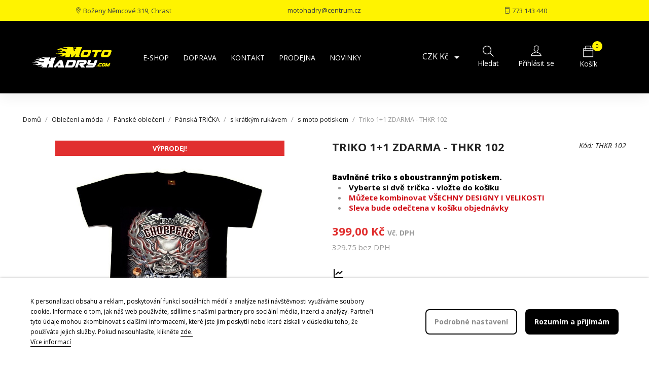

--- FILE ---
content_type: text/html; charset=utf-8
request_url: https://motohadry.com/triko-motopotisk-1-zdarma-qxd/1103-triko-motopotisk-21.html
body_size: 23793
content:
<!doctype html>
<html lang="cs">

  <head>
    
      
  <meta charset="utf-8">


  <meta http-equiv="x-ua-compatible" content="ie=edge">



  <title>TRIKO MOTOPOTISK, 1+1 ZDARMA - MOTOHADRY.COM</title>
  
    
  
  <meta name="description" content="Bavlněné triko s oboustranným potiskem.

Vyberte si dvě trička - vložte do košíku 
Můžete kombinovat&amp;nbsp;VŠECHNY DESIGNY I VELIKOSTI&amp;nbsp; 
Sleva bude odečtena v košíku objednávky
">
  <meta name="keywords" content="">
      
      
  
  
    <script type="application/ld+json">
  {
    "@context": "https://schema.org",
    "@type": "Organization",
    "name" : "MotoHadry.com",
    "url" : "https://motohadry.com/",
    "logo": {
      "@type": "ImageObject",
      "url":"https://motohadry.com/img/motohadrycom-logo-1635762276.jpg"
    }
  }
</script>

<script type="application/ld+json">
  {
    "@context": "https://schema.org",
    "@type": "WebPage",
    "isPartOf": {
      "@type": "WebSite",
      "url":  "https://motohadry.com/",
      "name": "MotoHadry.com"
    },
    "name": "TRIKO MOTOPOTISK, 1+1 ZDARMA - MOTOHADRY.COM",
    "url":  "https://motohadry.com/triko-motopotisk-1-zdarma-qxd/1103-triko-motopotisk-21.html"
  }
</script>


  <script type="application/ld+json">
    {
      "@context": "https://schema.org",
      "@type": "BreadcrumbList",
      "itemListElement": [
                      {
              "@type": "ListItem",
              "position": 1,
              "name": "Domů",
              "item": "https://motohadry.com/"
              },                        {
              "@type": "ListItem",
              "position": 2,
              "name": "Oblečení a móda",
              "item": "https://motohadry.com/509-obleceni-a-moda"
              },                        {
              "@type": "ListItem",
              "position": 3,
              "name": "Pánské oblečení",
              "item": "https://motohadry.com/512-panske-obleceni"
              },                        {
              "@type": "ListItem",
              "position": 4,
              "name": "Pánská TRIČKA",
              "item": "https://motohadry.com/516-tricka"
              },                        {
              "@type": "ListItem",
              "position": 5,
              "name": "s krátkým rukávem",
              "item": "https://motohadry.com/545-s-kratkym-rukavem"
              },                        {
              "@type": "ListItem",
              "position": 6,
              "name": "s moto potiskem",
              "item": "https://motohadry.com/443-triko-motopotisk-1-zdarma-qxd"
              },                        {
              "@type": "ListItem",
              "position": 7,
              "name": "Triko 1+1 ZDARMA - THKR 102",
              "item": "https://motohadry.com/triko-motopotisk-1-zdarma-qxd/1103-triko-motopotisk-21.html"
              }            ]
          }
  </script>
  
  
  
  <script type="application/ld+json">
  {
    "@context": "https://schema.org/",
    "@type": "Product",
    "name": "Triko 1+1 ZDARMA - THKR 102",
    "description": "Bavlněné triko s oboustranným potiskem.    Vyberte si dvě trička - vložte do košíku   Můžete kombinovat&amp;nbsp;VŠECHNY DESIGNY I VELIKOSTI&amp;nbsp;   Sleva bude odečtena v košíku objednávky  ",
    "category": "s moto potiskem",
    "image" :"https://motohadry.com/52642-home_default/triko-motopotisk-21.jpg",    "sku": "THKR 102",
    "mpn": "THKR 102",
        "brand": {
      "@type": "Thing",
      "name": "MotoHadry.com"
    },                        "offers": {
            "@type": "Offer",
            "priceCurrency": "CZK",
            "name": "Triko 1+1 ZDARMA - THKR 102",
            "price": "399",
            "url": "https://motohadry.com/triko-motopotisk-1-zdarma-qxd/1103-65759-triko-motopotisk-21.html#/300,velikost,m",
            "priceValidUntil": "2026-02-05",
                          "image": ["https://motohadry.com/52642-large_default/triko-motopotisk-21.jpg","https://motohadry.com/55685-large_default/triko-motopotisk-21.jpg","https://motohadry.com/55683-large_default/triko-motopotisk-21.jpg","https://motohadry.com/55684-large_default/triko-motopotisk-21.jpg","https://motohadry.com/36088-large_default/triko-motopotisk-21.jpg","https://motohadry.com/55682-large_default/triko-motopotisk-21.jpg"],
                        "sku": "THKR 102",
            "mpn": "THKR 102",
                                                "availability": "https://schema.org/InStock",
            "seller": {
              "@type": "Organization",
              "name": "MotoHadry.com"
            }
          }
                }
</script>

  
  
    
  

  
    <meta property="og:title" content="TRIKO MOTOPOTISK, 1+1 ZDARMA - MOTOHADRY.COM" />
    <meta property="og:description" content="Bavlněné triko s oboustranným potiskem.

Vyberte si dvě trička - vložte do košíku 
Můžete kombinovat&amp;nbsp;VŠECHNY DESIGNY I VELIKOSTI&amp;nbsp; 
Sleva bude odečtena v košíku objednávky
" />
    <meta property="og:url" content="https://motohadry.com/triko-motopotisk-1-zdarma-qxd/1103-triko-motopotisk-21.html" />
    <meta property="og:site_name" content="MotoHadry.com" />
        



  <meta name="viewport" content="width=device-width, initial-scale=1">



  <link rel="icon" type="image/vnd.microsoft.icon" href="https://motohadry.com/img/favicon.ico?1635770848">
  <link rel="shortcut icon" type="image/x-icon" href="https://motohadry.com/img/favicon.ico?1635770848">



    <link rel="stylesheet" href="https://motohadry.com/modules/dm_historyprice/views/css/dm_historyprice_17.css" type="text/css" media="all">
  <link rel="stylesheet" href="https://motohadry.com/themes/4works_2_package/assets/css/theme.css" type="text/css" media="all">
  <link rel="stylesheet" href="https://motohadry.com/modules/blockreassurance/views/dist/front.css" type="text/css" media="all">
  <link rel="stylesheet" href="/modules/packetery/views/css/front.css?v=2.1.14" type="text/css" media="all">
  <link rel="stylesheet" href="https://motohadry.com/modules/shaim_comgate/shaim_comgate_17.css" type="text/css" media="all">
  <link rel="stylesheet" href="https://motohadry.com/themes/4works_2_package/modules/labslideshow/css/labslideshow.css" type="text/css" media="all">
  <link rel="stylesheet" href="https://motohadry.com/modules/cashondeliveryplus/views/css/codplusfront.css" type="text/css" media="all">
  <link rel="stylesheet" href="https://motohadry.com/modules/infinitescroll/views/css/infinitescroll.css" type="text/css" media="all">
  <link rel="stylesheet" href="https://motohadry.com/themes/4works_2_package/modules/spcustomhtml/views/css/style.css" type="text/css" media="all">
  <link rel="stylesheet" href="https://motohadry.com/modules/iqitmegamenu//views/css/front.css" type="text/css" media="all">
  <link rel="stylesheet" href="https://motohadry.com/modules/iqitmegamenu/views/css/iqitmegamenu_s_1.css" type="text/css" media="all">
  <link rel="stylesheet" href="https://motohadry.com/modules/lgcookieslaw/views/css/front.css" type="text/css" media="all">
  <link rel="stylesheet" href="https://motohadry.com/modules/lgcookieslaw/views/css/lgcookieslaw.css" type="text/css" media="all">
  <link rel="stylesheet" href="https://motohadry.com/js/jquery/ui/themes/base/minified/jquery-ui.min.css" type="text/css" media="all">
  <link rel="stylesheet" href="https://motohadry.com/js/jquery/ui/themes/base/minified/jquery.ui.theme.min.css" type="text/css" media="all">
  <link rel="stylesheet" href="https://motohadry.com/js/jquery/plugins/fancybox/jquery.fancybox.css" type="text/css" media="all">
  <link rel="stylesheet" href="https://motohadry.com/modules/ps_imageslider/css/homeslider.css" type="text/css" media="all">
  <link rel="stylesheet" href="https://motohadry.com/themes/4works_2_package/assets/css/custom.css" type="text/css" media="all">
  <link rel="stylesheet" href="https://motohadry.com/modules/alertmsg/views/css/alert-basic.css" type="text/css" media="all">
  <link rel="stylesheet" href="https://motohadry.com/modules/productinfoextended/assets/css/front.css" type="text/css" media="all">

  <link rel="stylesheet" href="https://maxcdn.bootstrapcdn.com/font-awesome/4.5.0/css/font-awesome.min.css">
  <link rel="stylesheet" href="https://maxst.icons8.com/vue-static/landings/line-awesome/line-awesome/1.3.0/css/line-awesome.min.css">
  <link rel="stylesheet" href="https://unpkg.com/@icon/themify-icons/themify-icons.css">



  

  <script type="text/javascript">
        var dm_historyprice_ajax_url = "https:\/\/motohadry.com\/modules\/dm_historyprice\/dm_historyprice_ajax.php";
        var dm_historyprice_color_background = "#fff202";
        var dm_historyprice_color_line = "#000000";
        var dm_historyprice_color_point = "#333333";
        var dm_historyprice_currency_iso_code = "CZK";
        var dm_historyprice_decimals = 2;
        var dm_historyprice_id_product = 1103;
        var dm_historyprice_name = "Prodejn\u00ed cena";
        var dm_historyprice_numbers_combination = "1";
        var lgcookieslaw_block = false;
        var lgcookieslaw_cookie_name = "__lglaw";
        var lgcookieslaw_logging = false;
        var lgcookieslaw_position = "2";
        var lgcookieslaw_reload = false;
        var lgcookieslaw_session_time = "31536000";
        var mmp = {"cookies":{"functions":[],"sections":{"functional":{"onloadStatus":1,"functions":[],"names":["DmCookiesFunctional"]},"analytical":{"onloadStatus":1,"functions":[],"names":["DmCookiesAnalytics"]},"advertisement":{"onloadStatus":1,"functions":[],"names":["DmCookiesMarketing"]}}}};
        var prestashop = {"cart":{"products":[],"totals":{"total":{"type":"total","label":"Celkem","amount":0,"value":"0,00\u00a0K\u010d"},"total_including_tax":{"type":"total","label":"Celkem (s DPH)","amount":0,"value":"0,00\u00a0K\u010d"},"total_excluding_tax":{"type":"total","label":"Celkem (bez DPH)","amount":0,"value":"0,00\u00a0K\u010d"}},"subtotals":{"products":{"type":"products","label":"Mezisou\u010det","amount":0,"value":"0,00\u00a0K\u010d"},"discounts":null,"shipping":{"type":"shipping","label":"Doprava","amount":0,"value":""},"tax":null},"products_count":0,"summary_string":"0 polo\u017eek","vouchers":{"allowed":1,"added":[]},"discounts":[],"minimalPurchase":0,"minimalPurchaseRequired":""},"currency":{"name":"\u010cesk\u00e1 koruna","iso_code":"CZK","iso_code_num":"203","sign":"K\u010d"},"customer":{"lastname":null,"firstname":null,"email":null,"birthday":null,"newsletter":null,"newsletter_date_add":null,"optin":null,"website":null,"company":null,"siret":null,"ape":null,"is_logged":false,"gender":{"type":null,"name":null},"addresses":[]},"language":{"name":"\u010ce\u0161tina (Czech)","iso_code":"cs","locale":"cs-CZ","language_code":"cs-CZ","is_rtl":"0","date_format_lite":"Y-m-d","date_format_full":"Y-m-d H:i:s","id":1},"page":{"title":"","canonical":null,"meta":{"title":"TRIKO MOTOPOTISK, 1+1 ZDARMA - MOTOHADRY.COM","description":"Bavln\u011bn\u00e9 triko s oboustrann\u00fdm potiskem.\r\n\r\nVyberte si dv\u011b tri\u010dka - vlo\u017ete do ko\u0161\u00edku \r\nM\u016f\u017eete kombinovat&nbsp;V\u0160ECHNY DESIGNY I VELIKOSTI&nbsp; \r\nSleva bude ode\u010dtena v ko\u0161\u00edku objedn\u00e1vky\r\n","keywords":"","robots":"index"},"page_name":"product","body_classes":{"lang-cs":true,"lang-rtl":false,"country-CZ":true,"currency-CZK":true,"layout-full-width":true,"page-product":true,"tax-display-enabled":true,"product-id-1103":true,"product-Triko 1+1 ZDARMA - THKR 102":true,"product-id-category-443":true,"product-id-manufacturer-0":true,"product-id-supplier-0":true,"product-on-sale":true,"product-available-for-order":true},"admin_notifications":[]},"shop":{"name":"MotoHadry.com","logo":"https:\/\/motohadry.com\/img\/motohadrycom-logo-1635762276.jpg","stores_icon":"https:\/\/motohadry.com\/img\/logo_stores.png","favicon":"https:\/\/motohadry.com\/img\/favicon.ico"},"urls":{"base_url":"https:\/\/motohadry.com\/","current_url":"https:\/\/motohadry.com\/triko-motopotisk-1-zdarma-qxd\/1103-triko-motopotisk-21.html","shop_domain_url":"https:\/\/motohadry.com","img_ps_url":"https:\/\/motohadry.com\/img\/","img_cat_url":"https:\/\/motohadry.com\/img\/c\/","img_lang_url":"https:\/\/motohadry.com\/img\/l\/","img_prod_url":"https:\/\/motohadry.com\/img\/p\/","img_manu_url":"https:\/\/motohadry.com\/img\/m\/","img_sup_url":"https:\/\/motohadry.com\/img\/su\/","img_ship_url":"https:\/\/motohadry.com\/img\/s\/","img_store_url":"https:\/\/motohadry.com\/img\/st\/","img_col_url":"https:\/\/motohadry.com\/img\/co\/","img_url":"https:\/\/motohadry.com\/themes\/4works_2_package\/assets\/img\/","css_url":"https:\/\/motohadry.com\/themes\/4works_2_package\/assets\/css\/","js_url":"https:\/\/motohadry.com\/themes\/4works_2_package\/assets\/js\/","pic_url":"https:\/\/motohadry.com\/upload\/","pages":{"address":"https:\/\/motohadry.com\/adresa","addresses":"https:\/\/motohadry.com\/adresy","authentication":"https:\/\/motohadry.com\/prihlaseni","cart":"https:\/\/motohadry.com\/kosik","category":"https:\/\/motohadry.com\/index.php?controller=category","cms":"https:\/\/motohadry.com\/index.php?controller=cms","contact":"https:\/\/motohadry.com\/napiste-nam","discount":"https:\/\/motohadry.com\/porovnani-produktu","guest_tracking":"https:\/\/motohadry.com\/sledovani-objednavky-navstevnika","history":"https:\/\/motohadry.com\/historie-objednavek","identity":"https:\/\/motohadry.com\/identita","index":"https:\/\/motohadry.com\/","my_account":"https:\/\/motohadry.com\/muj-ucet","order_confirmation":"https:\/\/motohadry.com\/potvrzeni-objednavky","order_detail":"https:\/\/motohadry.com\/index.php?controller=order-detail","order_follow":"https:\/\/motohadry.com\/sledovani-objednavky","order":"https:\/\/motohadry.com\/objednavka","order_return":"https:\/\/motohadry.com\/index.php?controller=order-return","order_slip":"https:\/\/motohadry.com\/dobropis","pagenotfound":"https:\/\/motohadry.com\/kontakt","password":"https:\/\/motohadry.com\/zapomenute-heslo","pdf_invoice":"https:\/\/motohadry.com\/index.php?controller=pdf-invoice","pdf_order_return":"https:\/\/motohadry.com\/index.php?controller=pdf-order-return","pdf_order_slip":"https:\/\/motohadry.com\/index.php?controller=pdf-order-slip","prices_drop":"https:\/\/motohadry.com\/zlevnene-zbozi","product":"https:\/\/motohadry.com\/index.php?controller=product","search":"https:\/\/motohadry.com\/vyhledavani","sitemap":"https:\/\/motohadry.com\/mapa-stranek","stores":"https:\/\/motohadry.com\/prodejny","supplier":"https:\/\/motohadry.com\/dodavatele","register":"https:\/\/motohadry.com\/prihlaseni?create_account=1","order_login":"https:\/\/motohadry.com\/objednavka?login=1"},"alternative_langs":[],"theme_assets":"\/themes\/4works_2_package\/assets\/","actions":{"logout":"https:\/\/motohadry.com\/?mylogout="},"no_picture_image":{"bySize":{"small_default":{"url":"https:\/\/motohadry.com\/img\/p\/cs-default-small_default.jpg","width":98,"height":98},"cart_default":{"url":"https:\/\/motohadry.com\/img\/p\/cs-default-cart_default.jpg","width":125,"height":125},"home_default":{"url":"https:\/\/motohadry.com\/img\/p\/cs-default-home_default.jpg","width":250,"height":250},"medium_default":{"url":"https:\/\/motohadry.com\/img\/p\/cs-default-medium_default.jpg","width":452,"height":452},"large_default":{"url":"https:\/\/motohadry.com\/img\/p\/cs-default-large_default.jpg","width":800,"height":800}},"small":{"url":"https:\/\/motohadry.com\/img\/p\/cs-default-small_default.jpg","width":98,"height":98},"medium":{"url":"https:\/\/motohadry.com\/img\/p\/cs-default-home_default.jpg","width":250,"height":250},"large":{"url":"https:\/\/motohadry.com\/img\/p\/cs-default-large_default.jpg","width":800,"height":800},"legend":""}},"configuration":{"display_taxes_label":true,"display_prices_tax_incl":true,"is_catalog":false,"show_prices":true,"opt_in":{"partner":false},"quantity_discount":{"type":"price","label":"Jedn. cena"},"voucher_enabled":1,"return_enabled":0},"field_required":[],"breadcrumb":{"links":[{"title":"Dom\u016f","url":"https:\/\/motohadry.com\/"},{"title":"Oble\u010den\u00ed a m\u00f3da","url":"https:\/\/motohadry.com\/509-obleceni-a-moda"},{"title":"P\u00e1nsk\u00e9 oble\u010den\u00ed","url":"https:\/\/motohadry.com\/512-panske-obleceni"},{"title":"P\u00e1nsk\u00e1 TRI\u010cKA","url":"https:\/\/motohadry.com\/516-tricka"},{"title":"s kr\u00e1tk\u00fdm ruk\u00e1vem","url":"https:\/\/motohadry.com\/545-s-kratkym-rukavem"},{"title":"s moto potiskem","url":"https:\/\/motohadry.com\/443-triko-motopotisk-1-zdarma-qxd"},{"title":"Triko 1+1 ZDARMA - THKR 102","url":"https:\/\/motohadry.com\/triko-motopotisk-1-zdarma-qxd\/1103-triko-motopotisk-21.html"}],"count":7},"link":{"protocol_link":"https:\/\/","protocol_content":"https:\/\/"},"time":1768957326,"static_token":"f54ae395329fd3eb9eb3faf78610c378","token":"44a832e3f74467cf8c417a7fe52887dc","debug":false};
        var psemailsubscription_subscription = "https:\/\/motohadry.com\/module\/ps_emailsubscription\/subscription";
        var psr_icon_color = "#F19D76";
      </script>



  <meta name="mergado-cart-data" style="display: none;" data-mscd='[]' data-mscd-cart-id='' data-morder-url='https://motohadry.com/objednavka' data-mcoupons="" data-products-with-vat="[]" data-products-without-vat="[]">
<?php
/**
 * NOTICE OF LICENSE
 *
 * Smartsupp live chat - official plugin. Smartsupp is free live chat with visitor recording. 
 * The plugin enables you to create a free account or sign in with existing one. Pre-integrated 
 * customer info with WooCommerce (you will see names and emails of signed in webshop visitors).
 * Optional API for advanced chat box modifications.
 *
 * You must not modify, adapt or create derivative works of this source code
 *
 *  @author    Smartsupp
 *  @copyright 2021 Smartsupp.com
 *  @license   GPL-2.0+
**/ 
?>

<script type="text/javascript">
            var _smartsupp = _smartsupp || {};
            _smartsupp.key = '1abebcaea79e80a7637fe2ec7259b0d423a74f8e';
_smartsupp.cookieDomain = '.motohadry.com';
_smartsupp.sitePlatform = 'Prestashop 1.7.7.8';
window.smartsupp||(function(d) {
                var s,c,o=smartsupp=function(){ o._.push(arguments)};o._=[];
                s=d.getElementsByTagName('script')[0];c=d.createElement('script');
                c.type='text/javascript';c.charset='utf-8';c.async=true;
                c.src='//www.smartsuppchat.com/loader.js';s.parentNode.insertBefore(c,s);
            })(document);
            </script><script type="text/javascript"></script>


    
  <meta property="og:type" content="product">
      <meta property="og:image" content="https://motohadry.com/52642-large_default/triko-motopotisk-21.jpg">
  
      <meta property="product:pretax_price:amount" content="329.752066">
    <meta property="product:pretax_price:currency" content="CZK">
    <meta property="product:price:amount" content="399">
    <meta property="product:price:currency" content="CZK">
    
  </head>

  <body id="product" class="lang-cs country-cz currency-czk layout-full-width page-product tax-display-enabled product-id-1103 product-triko-1-1-zdarma-thkr-102 product-id-category-443 product-id-manufacturer-0 product-id-supplier-0 product-on-sale product-available-for-order">

    
      
    

    <main>
      
              

      <header id="header">
        
          
    <div class="header-banner">
        
    </div>



    <nav class="header-nav">
        <div class="container">
            <div class="row">
                <div class="hidden-sm-down">
                    <div class="col-md-12 col-xs-12">
                                                    								
									<div class="sp_customhtml_2_17689573282010293107
			header-contact spcustom_html">
													<div class="col-md-4"><a href="https://www.google.com/maps/place/Motohadry.com+s.r.o./@49.8995654,15.939867,17z/data=!3m1!4b1!4m2!3m1!1s0x0:0x9da628221f3ec26f" target="_blank" rel="noreferrer noopener"><i class="ti ti-location-pin"></i> Boženy Němcové 319, Chrast</a></div>
<div class="col-md-4"><a href="mailto:motohadry@centrum.cz">motohadry@centrum.cz</a></div>
<div class="col-md-4"><a href="tel:00420773143440"><i class="ti ti-mobile"></i> 773 143 440</a></div>
							</div>
		    
                    </div>
                                    </div>
                <div class="hidden-md-up text-sm-center mobile">
                                        <div class="float-xs-right" id="_mobile_cart"></div>
                    <div class="float-xs-right" id="_mobile_user_info"></div>
                    <div class="top-logo" id="_mobile_logo"></div>
                    <div class="clearfix"></div>
                </div>
            </div>
        </div>
    </nav>



    <div class="header-top">
        <div class="container">
            <div class="row col-xs-12">
                <div class="col-md-2 hidden-sm-down" id="_desktop_logo">
                                            <a href="https://motohadry.com/">
                            <img class="logo img-responsive" src="https://motohadry.com/img/motohadrycom-logo-1635762276.jpg" alt="MotoHadry.com" loading="lazy">
                        </a>
                                    </div>
                <div class="header-top-right iqit-menu col-md-6 col-sm-12 col-xs-7 position-static">
                                        

<div class="iqitmegamenu-wrapper col-xs-12 cbp-hor-width-1 clearfix">
    <div id="iqitmegamenu-horizontal"
        class="iqitmegamenu  cbp-nosticky  cbp-sticky-transparent"
        role="navigation">
        <div class="container">

                        
            <nav id="cbp-hrmenu"
                class="cbp-hrmenu cbp-horizontal cbp-hrsub-narrow   cbp-fade-slide-bottom  cbp-arrowed    ">
                <ul>
                                            <li
                            class="cbp-hrmenu-tab cbp-hrmenu-tab-11 ">
                            <a
                                        href="/2-domu" >
                                    

                                    <span class="cbp-tab-title">
                                        E-shop</span>
                                                                    </a>
                                                        </li>
                                            <li
                            class="cbp-hrmenu-tab cbp-hrmenu-tab-9 ">
                            <a
                                        href="https://motohadry.com/content/1-dodani" >
                                    

                                    <span class="cbp-tab-title">
                                        Doprava</span>
                                                                    </a>
                                                        </li>
                                            <li
                            class="cbp-hrmenu-tab cbp-hrmenu-tab-8 ">
                            <a
                                        href="https://motohadry.com/content/4-about-us" >
                                    

                                    <span class="cbp-tab-title">
                                        Kontakt</span>
                                                                    </a>
                                                        </li>
                                            <li
                            class="cbp-hrmenu-tab cbp-hrmenu-tab-10 ">
                            <a
                                        href="https://motohadry.com/content/6-nase-prodejna-" >
                                    

                                    <span class="cbp-tab-title">
                                        Prodejna</span>
                                                                    </a>
                                                        </li>
                                            <li
                            class="cbp-hrmenu-tab cbp-hrmenu-tab-12 ">
                            <a
                                        href="https://motohadry.com/345-novinky-hmj" >
                                    

                                    <span class="cbp-tab-title">
                                        Novinky</span>
                                                                    </a>
                                                        </li>
                                    </ul>
            </nav>



        </div>
        <div id="iqitmegamenu-mobile">

            <div id="iqitmegamenu-shower" class="col-sm-12 col-xs-12">
                <div class="container">
                    <div class="iqitmegamenu-icon"><i class="icon fa fa-bars"></i></div>
                    <span class="">Menu</span>
                </div>
            </div>
            <div class="cbp-mobilesubmenu">
                <div class="container">
                    <ul id="iqitmegamenu-accordion"
                        class="iqitmegamenu-accordion">
                        

										<li><div class="responsiveInykator">+</div><a href="/2-domu">E-SHOP</a>
											<ul>
			<li><a href="https://motohadry.com/345-novinky-hmj">Novinky</a>
					</li>  
	  		             
			<li><a href="https://motohadry.com/555-vyprodej">VÝPRODEJ</a>
					</li>  
	  		             
			<li><a href="https://motohadry.com/346-aktualni-slevy-ink">Slevy   %</a>
					</li>  
	  		             
			<li><a href="https://motohadry.com/347-darkove-poukazy-tmo">Dárkové poukazy</a>
					</li>  
	  		             
			<li><a href="https://motohadry.com/497-prislusenstvi-na-motorku">PŘÍSLUŠENSTVÍ na moto</a>
					</li>  
	  		             
			<li><a href="https://motohadry.com/537-auto-moto-fig">OBLEČENÍ na moto</a>
					</li>  
	  		             
			<li><a href="https://motohadry.com/509-obleceni-a-moda">Oblečení a móda</a>
					</li>  
	  		             
			<li><a href="https://motohadry.com/343-doplnky-qzr">Doplňky a dárky</a>
					</li>  
	  		             
</ul>
									</li>
															<li><a
						href="https://motohadry.com/content/1-dodani">Dodání</a>
									</li>
															<li><a
						href="https://motohadry.com/content/4-about-us">Kontakt</a>
									</li>
															<li><a
						href="https://motohadry.com/content/6-nase-prodejna-">Naše prodejna</a>
									</li>
															<li><a
						href="https://motohadry.com/345-novinky-hmj">Novinky</a>
									</li>
						
                    </ul>
                </div>
            </div>
                    </div>
    </div>
</div>
                                    </div>
                <div class="header-top-right col-md-4 col-sm-6 col-xs-5 position-static">
                                        <div id="_desktop_currency_selector">
  <div class="currency-selector dropdown js-dropdown">
        <button data-target="#" data-toggle="dropdown" class="hidden-sm-down btn-unstyle" aria-haspopup="true" aria-expanded="false" aria-label="Rozevírací nabídka měny">
      <span class="expand-more _gray-darker">CZK Kč</span>
      <i class="material-icons expand-more">&#xE5C5;</i>
    </button>
    <ul class="dropdown-menu hidden-sm-down" aria-labelledby="currency-selector-label">
              <li  class="current" >
          <a title="Česká koruna" rel="nofollow" href="https://motohadry.com/triko-motopotisk-1-zdarma-qxd/1103-triko-motopotisk-21.html?SubmitCurrency=1&amp;id_currency=1" class="dropdown-item">CZK Kč</a>
        </li>
              <li >
          <a title="Euro" rel="nofollow" href="https://motohadry.com/triko-motopotisk-1-zdarma-qxd/1103-triko-motopotisk-21.html?SubmitCurrency=1&amp;id_currency=2" class="dropdown-item">EUR €</a>
        </li>
          </ul>
    <select class="link hidden-md-up" aria-labelledby="currency-selector-label">
              <option value="https://motohadry.com/triko-motopotisk-1-zdarma-qxd/1103-triko-motopotisk-21.html?SubmitCurrency=1&amp;id_currency=1" selected="selected">CZK Kč</option>
              <option value="https://motohadry.com/triko-motopotisk-1-zdarma-qxd/1103-triko-motopotisk-21.html?SubmitCurrency=1&amp;id_currency=2">EUR €</option>
          </select>
  </div>
</div>
<div id="search_widget" class="hidden-sm-down" data-search-controller-url="//motohadry.com/vyhledavani">
	<form method="get" action="//motohadry.com/vyhledavani">
		<input type="hidden" name="controller" value="search">
		<input type="text" name="s" value="" placeholder="Zadejte klíčové slovo ...">
			</form>

	<button class="" id="showSearchWidget">
		<i class="ti ti-search"></i>
		<span class="hidden-sm-down">Hledat</span>
	</button>
</div>

                    <div id="_desktop_user_info">
  <div class="user-info">
          <a
        href="https://motohadry.com/muj-ucet"
        title="Přihlášení k vašemu zákaznickému účtu"
        rel="nofollow"
      >
                <i class="ti ti-user"></i>
        <span class="hidden-sm-down">Přihlásit se</span>
      </a>
      </div>
</div>
<div id="_desktop_cart">
    <div class="blockcart cart-preview inactive"
        data-refresh-url="//motohadry.com/module/ps_shoppingcart/ajax">
        <div class="header">
                                            <i class="ti ti-bag"></i>
                <span class="hidden-sm-down">Košík</span>
                <span class="cart-products-count">0</span>
                        </div>
    </div>
</div>
                </div>
            </div>
            <div id="mobile_top_menu_wrapper" class="row hidden-md-up" style="display:none;">
                <div class="js-top-menu mobile" id="_mobile_top_menu"></div>
                <div class="js-top-menu-bottom">
                                        <div id="_mobile_language_selector"></div>
                    <div>
                        <div id="_desktop_currency_selector">
  <div class="currency-selector dropdown js-dropdown">
        <button data-target="#" data-toggle="dropdown" class="hidden-sm-down btn-unstyle" aria-haspopup="true" aria-expanded="false" aria-label="Rozevírací nabídka měny">
      <span class="expand-more _gray-darker">CZK Kč</span>
      <i class="material-icons expand-more">&#xE5C5;</i>
    </button>
    <ul class="dropdown-menu hidden-sm-down" aria-labelledby="currency-selector-label">
              <li  class="current" >
          <a title="Česká koruna" rel="nofollow" href="https://motohadry.com/triko-motopotisk-1-zdarma-qxd/1103-triko-motopotisk-21.html?SubmitCurrency=1&amp;id_currency=1" class="dropdown-item">CZK Kč</a>
        </li>
              <li >
          <a title="Euro" rel="nofollow" href="https://motohadry.com/triko-motopotisk-1-zdarma-qxd/1103-triko-motopotisk-21.html?SubmitCurrency=1&amp;id_currency=2" class="dropdown-item">EUR €</a>
        </li>
          </ul>
    <select class="link hidden-md-up" aria-labelledby="currency-selector-label">
              <option value="https://motohadry.com/triko-motopotisk-1-zdarma-qxd/1103-triko-motopotisk-21.html?SubmitCurrency=1&amp;id_currency=1" selected="selected">CZK Kč</option>
              <option value="https://motohadry.com/triko-motopotisk-1-zdarma-qxd/1103-triko-motopotisk-21.html?SubmitCurrency=1&amp;id_currency=2">EUR €</option>
          </select>
  </div>
</div>
<div id="search_widget" class="hidden-sm-down" data-search-controller-url="//motohadry.com/vyhledavani">
	<form method="get" action="//motohadry.com/vyhledavani">
		<input type="hidden" name="controller" value="search">
		<input type="text" name="s" value="" placeholder="Zadejte klíčové slovo ...">
			</form>

	<button class="" id="showSearchWidget">
		<i class="ti ti-search"></i>
		<span class="hidden-sm-down">Hledat</span>
	</button>
</div>

                    </div>
                    <div id="_mobile_contact_link"></div>
                </div>
            </div>
        </div>
    </div>
    
        
      </header>

      
        
<aside id="notifications">
  <div class="container">
    
    
    
      </div>
</aside>
      

      
      <section id="wrapper">
        
        <div class="container">
          
            <nav data-depth="7" class="breadcrumb hidden-sm-down">
  <ol>
    
              
          <li>
                          <a href="https://motohadry.com/"><span>Domů</span></a>
                      </li>
        
              
          <li>
                          <a href="https://motohadry.com/509-obleceni-a-moda"><span>Oblečení a móda</span></a>
                      </li>
        
              
          <li>
                          <a href="https://motohadry.com/512-panske-obleceni"><span>Pánské oblečení</span></a>
                      </li>
        
              
          <li>
                          <a href="https://motohadry.com/516-tricka"><span>Pánská TRIČKA</span></a>
                      </li>
        
              
          <li>
                          <a href="https://motohadry.com/545-s-kratkym-rukavem"><span>s krátkým rukávem</span></a>
                      </li>
        
              
          <li>
                          <a href="https://motohadry.com/443-triko-motopotisk-1-zdarma-qxd"><span>s moto potiskem</span></a>
                      </li>
        
              
          <li>
                          <span>Triko 1+1 ZDARMA - THKR 102</span>
                      </li>
        
          
  </ol>
</nav>
          

          

          
  <div id="content-wrapper" class="js-content-wrapper">
    
    

  <section id="main">
    <meta content="https://motohadry.com/triko-motopotisk-1-zdarma-qxd/1103-65759-triko-motopotisk-21.html#/300,velikost,m">

    <div class="row product-container js-product-container">
      <div class="col-md-6">
        
          <section class="page-content" id="content">
            
              
    <ul class="product-flags js-product-flags">
                                    <li class="product-flag on-sale">Výprodej!</li>
                            </ul>


              
                <div class="images-container js-images-container">
  
    <div class="product-cover">
              <img
          class="js-qv-product-cover"
          src="https://motohadry.com/52642-large_default/triko-motopotisk-21.jpg"
                      alt="Obrázek_(4)"
            title="Obrázek_(4)"
                    loading="lazy"
          width="452"
          height="452"
        >
        <div class="layer hidden-sm-down" data-toggle="modal" data-target="#product-modal">
          <i class="material-icons zoom-in">search</i>
        </div>
          </div>
  

  
    <div class="js-qv-mask mask">
      <ul class="product-images js-qv-product-images">
                  <li class="thumb-container js-thumb-container">
            <img
              class="thumb js-thumb  selected js-thumb-selected "
              data-image-medium-src="https://motohadry.com/52642-medium_default/triko-motopotisk-21.jpg"
              data-image-large-src="https://motohadry.com/52642-large_default/triko-motopotisk-21.jpg"
              src="https://motohadry.com/52642-home_default/triko-motopotisk-21.jpg"
                              alt="Obrázek_(4)"
                title="Obrázek_(4)"
                            loading="lazy"
              width="94"
              height="94"
            >
          </li>
                  <li class="thumb-container js-thumb-container">
            <img
              class="thumb js-thumb "
              data-image-medium-src="https://motohadry.com/55685-medium_default/triko-motopotisk-21.jpg"
              data-image-large-src="https://motohadry.com/55685-large_default/triko-motopotisk-21.jpg"
              src="https://motohadry.com/55685-home_default/triko-motopotisk-21.jpg"
                              alt="Obrázek_(2)"
                title="Obrázek_(2)"
                            loading="lazy"
              width="94"
              height="94"
            >
          </li>
                  <li class="thumb-container js-thumb-container">
            <img
              class="thumb js-thumb "
              data-image-medium-src="https://motohadry.com/55683-medium_default/triko-motopotisk-21.jpg"
              data-image-large-src="https://motohadry.com/55683-large_default/triko-motopotisk-21.jpg"
              src="https://motohadry.com/55683-home_default/triko-motopotisk-21.jpg"
                              alt="Tabulka velikostí"
                title="Tabulka velikostí"
                            loading="lazy"
              width="94"
              height="94"
            >
          </li>
                  <li class="thumb-container js-thumb-container">
            <img
              class="thumb js-thumb "
              data-image-medium-src="https://motohadry.com/55684-medium_default/triko-motopotisk-21.jpg"
              data-image-large-src="https://motohadry.com/55684-large_default/triko-motopotisk-21.jpg"
              src="https://motohadry.com/55684-home_default/triko-motopotisk-21.jpg"
                              alt="Obrázek_(3)"
                title="Obrázek_(3)"
                            loading="lazy"
              width="94"
              height="94"
            >
          </li>
                  <li class="thumb-container js-thumb-container">
            <img
              class="thumb js-thumb "
              data-image-medium-src="https://motohadry.com/36088-medium_default/triko-motopotisk-21.jpg"
              data-image-large-src="https://motohadry.com/36088-large_default/triko-motopotisk-21.jpg"
              src="https://motohadry.com/36088-home_default/triko-motopotisk-21.jpg"
                              alt="Tabulka velikostí"
                title="Tabulka velikostí"
                            loading="lazy"
              width="94"
              height="94"
            >
          </li>
                  <li class="thumb-container js-thumb-container">
            <img
              class="thumb js-thumb "
              data-image-medium-src="https://motohadry.com/55682-medium_default/triko-motopotisk-21.jpg"
              data-image-large-src="https://motohadry.com/55682-large_default/triko-motopotisk-21.jpg"
              src="https://motohadry.com/55682-home_default/triko-motopotisk-21.jpg"
                              alt="Obrázek_(1)"
                title="Obrázek_(1)"
                            loading="lazy"
              width="94"
              height="94"
            >
          </li>
              </ul>
    </div>
  

</div>
              
              <div class="scroll-box-arrows">
                <i class="material-icons left">&#xE314;</i>
                <i class="material-icons right">&#xE315;</i>
              </div>

            
          </section>
        
        </div>
        <div class="col-md-6">
          
            
              <h1 class="h1">Triko 1+1 ZDARMA - THKR 102</h1>
            
            
                              <div class="product-reference">
                  <label class="label">Kód: </label>
                  <span itemprop="sku">THKR 102</span>
                </div>
                          
          

                    
          <div class="product-information">
            
              <div id="product-description-short-1103" class="product-description"><P><SPAN style="COLOR: #d0121a"><STRONG><SPAN style="COLOR: #000000"><STRONG>Bavlněné triko s oboustranným potiskem.</STRONG></SPAN></STRONG></SPAN></P>
<UL>
<LI><SPAN style="COLOR: #d0121a"><STRONG><SPAN style="COLOR: #000000">Vyberte si dvě trička - vložte do košíku</SPAN></STRONG></SPAN> 
<LI><SPAN style="COLOR: #d0121a"><STRONG>Můžete kombinovat&nbsp;VŠECHNY DESIGNY I VELIKOSTI&nbsp; </STRONG></SPAN>
<LI><SPAN style="COLOR: #d0121a"><STRONG>Sleva bude odečtena v košíku objednávky</STRONG></SPAN></LI></UL>
<P></P></div>
            

            
            
              <section class="product-discounts js-product-discounts">
  </section>
            

            
                <div class="product-prices js-product-prices">
    
          

    
      <div
        class="product-price h5 ">

        <div class="current-price">
          <span content="399">
                                      399,00 Kč
                      </span>
          
          <span class="tax-label">
                          Vč. DPH
                      </span>

                  </div>

        
                  
      </div>
    

    
              <p class="product-without-taxes">
          329.75 bez DPH
        </p>
          

    
          

    
          

    

    <div class="tax-shipping-delivery-label">
            
      
                                          </div>
  </div>
            

            <br />
<div class="clearfix"></div>

<img src="https://motohadry.com/modules/dm_historyprice/views/img/graph-24.png" width="24" height="24" alt="Historie ceny">
&nbsp;&nbsp;&nbsp;
<a id="dm_prices_popup_button" href="#dm_prices_popup" data-toggle="modal" data-target="#dm_prices_popup">
    Historie ceny
</a>

<div class="dm_prices_lowest">
    <img src="https://motohadry.com/modules/dm_historyprice/views/img/lowest-price.png" width="24" height="24" alt="Historie ceny">
    <span>
        Nejnižší cena za posledních 30 dnů: <strong>399,00 Kč</strong>
    </span>
</div>

<div class="modal fade" id="dm_prices_popup" tabindex="-1" role="dialog" aria-labelledby="dm_prices_popup_label" >
    <div class="modal-dialog" role="document">
        <div class="modal-content">
            <div class="modal-header">
                <button type="button" class="close" data-dismiss="modal" aria-label="Zavřít">
                    <span aria-hidden="true">×</span>
                </button>
                <h3 class="modal-title" id="dm_prices_popup_label">Historie ceny</h3>
            </div>
 
            <div class="modal-body">
                <h4>Triko 1+1 ZDARMA - THKR 102, M</h4>
                <p>Naše cenotvorba se pokaždé řídí zásadami férové ceny. Nehýbeme uměle cenami a nechvástáme se přestřelenými procenty. U každého produktu vždy najdete historii ceny.</p>
                <div class="dm_history_chart_content">
                    <div id="dm_history_chart_chart_container">
                        <canvas id="graphCanvas"></canvas>
                    </div>
                </div>
            </div>
            <div class="modal-footer">
                <p></p>
            </div>
        </div>
    </div>
</div>
<div class="clearfix"></div>


    <script type="text/javascript">
            window.addEventListener('load', function () {

                showGraph(65759);

            });
    </script>



            


            <div class="product-actions js-product-actions">
              
                <form action="https://motohadry.com/kosik" method="post" id="add-to-cart-or-refresh">
                  <input type="hidden" name="token" value="f54ae395329fd3eb9eb3faf78610c378">
                  <input type="hidden" name="id_product" value="1103" id="product_page_product_id">
                  <input type="hidden" name="id_customization" value="0" id="product_customization_id" class="js-product-customization-id">

                  
                    <div class="product-variants js-product-variants">
          <div class="clearfix product-variants-item">
      <span class="control-label">Velikost: 
                      M                </span>
              <select
          class="form-control form-control-select"
          id="group_23"
          aria-label="Velikost"
          data-product-attribute="23"
          name="group[23]">
                      <option value="300" title="M" selected="selected">M</option>
                  </select>
          </div>
      </div>
                  

                  
                                      

                  
                  
                    <div class="product-add-to-cart js-product-add-to-cart">
      
    
      <div class="product-quantity clearfix">
        <div class="qty">
          <input
            type="number"
            name="qty"
            id="quantity_wanted"
            inputmode="numeric"
            pattern="[0-9]*"
                          value="1"
              min="1"
                        class="form-control input-group"
            aria-label="Počet"
          >
        </div>

        <div class="add">
          <button
            class="btn btn-primary add-to-cart"
            data-button-action="add-to-cart"
            type="submit"
                      >
                        <i class="ti ti-shopping-cart"></i>
            Přidat do košíku
          </button>
        </div>

        
      </div>
    

    
            <span id="product-availability" class="js-product-availability">
                              <i class="material-icons rtl-no-flip product-available">&#xE5CA;</i>
                    Skladem
              </span>
    

      </div>
                  

                  

      <div class="social-sharing">
            <ul>
                  <li class="facebook icon-gray"><a href="https://www.facebook.com/sharer.php?u=https%3A%2F%2Fmotohadry.com%2Ftriko-motopotisk-1-zdarma-qxd%2F1103-triko-motopotisk-21.html" class="text-hide" title="Sdílet" target="_blank" rel="noopener noreferrer">Sdílet</a></li>
                  <li class="twitter icon-gray"><a href="https://twitter.com/intent/tweet?text=Triko+1%2B1+ZDARMA+-+THKR+102 https%3A%2F%2Fmotohadry.com%2Ftriko-motopotisk-1-zdarma-qxd%2F1103-triko-motopotisk-21.html" class="text-hide" title="Tweet" target="_blank" rel="noopener noreferrer">Tweet</a></li>
                  <li class="pinterest icon-gray"><a href="https://www.pinterest.com/pin/create/button/?media=https%3A%2F%2Fmotohadry.com%2F52642%2Ftriko-motopotisk-21.jpg&amp;url=https%3A%2F%2Fmotohadry.com%2Ftriko-motopotisk-1-zdarma-qxd%2F1103-triko-motopotisk-21.html" class="text-hide" title="Pinterest" target="_blank" rel="noopener noreferrer">Pinterest</a></li>
              </ul>
    </div>
  


                  
                    <div class="product-additional-info js-product-additional-info">
  <div id="mergado-product-informations" class="mergado-product-data" style="display: none !important; position: absolute; top: 0; left: -500px;" data-product="{&quot;name&quot;:&quot;Triko 1+1 ZDARMA - THKR 102&quot;,&quot;id&quot;:1103,&quot;id_product_attribute&quot;:65759,&quot;id_merged&quot;:&quot;1103-65759&quot;,&quot;price_with_reduction_with_tax&quot;:399,&quot;price_with_reduction_without_tax&quot;:329.752066,&quot;price_without_reduction_with_tax&quot;:399,&quot;price_without_reduction_without_tax&quot;:329.75,&quot;reduction_with_tax&quot;:0,&quot;reduction_without_tax&quot;:0,&quot;category&quot;:&quot;triko-motopotisk-1-zdarma-qxd&quot;,&quot;category_name&quot;:&quot;s moto potiskem&quot;,&quot;currency&quot;:&quot;CZK&quot;}"></div><div class="product-extended-info">
    <button type="button" class="btn-modal" data-toggle="modal"
            data-target="#delivery-modal"><svg version="1.1" id="delivery-icon" xmlns="http://www.w3.org/2000/svg" xmlns:xlink="http://www.w3.org/1999/xlink" x="0px" y="0px"
	 viewBox="0 0 512 512" style="enable-background:new 0 0 512 512;" xml:space="preserve">
		<path d="M109.995,126.006c-5.52,0-10,4.48-10,10s4.48,10,10,10s10-4.48,10-10S115.515,126.006,109.995,126.006z"/>
		<path d="M470.925,211.53l-14.469-28.939c-5.116-10.232-15.397-16.587-26.833-16.587h-83.637V96.007
			c0-16.541-13.457-29.999-29.999-29.999H29.999C13.457,66.008,0,79.465,0,96.007v259.989c0,16.541,13.457,29.999,29.999,29.999
			h29.999c0,15.354,5.805,29.375,15.326,39.998H10c-5.523,0-10,4.478-10,10s4.477,10,10,10h491.98c5.523,0,10-4.478,10-10
			s-4.477-10-10-10h-25.326c9.522-10.624,15.326-24.644,15.326-39.998c0-0.57-0.027-1.137-0.043-1.706
			c11.661-4.116,20.042-15.241,20.042-28.293v-55.278C511.979,289.049,514.29,299.943,470.925,211.53z M455.801,226.001
			l29.999,59.998h-99.816v-59.998H455.801z M19.999,305.998h19.999v19.999H19.999V305.998z M119.995,425.993
			c-22.055,0-39.998-17.944-39.998-39.998c0-2.724,0.27-5.405,0.81-8.012c3.761-18.534,20.242-31.987,39.188-31.987
			s35.428,13.452,39.188,31.987c0.003,0.015,0.006,0.028,0.009,0.042c0.532,2.564,0.801,5.246,0.801,7.97
			C159.993,408.05,142.05,425.993,119.995,425.993z M119.995,325.997c-25.621,0-48.232,16.413-56.568,39.998H29.999
			c-5.514,0-10-4.486-10-10v-10h29.999c5.523,0,10-4.478,10-10v-39.998c0-5.522-4.477-10-10-10H19.999V96.007
			c0-5.514,4.486-10,10-10h285.988c5.514,0,10,4.486,10,10c0,7.439,0,246.008,0,269.989H176.558
			C168.207,342.398,145.605,325.997,119.995,325.997z M164.666,425.993c9.522-10.624,15.326-24.644,15.326-39.998
			c7.678,0,188.723,0,191.992,0c0,15.354,5.805,29.375,15.326,39.998H164.666z M431.982,425.993
			c-22.055,0-39.998-17.944-39.998-39.998c0-2.724,0.27-5.405,0.81-8.012c3.761-18.534,20.242-31.987,39.188-31.987
			s35.428,13.452,39.188,31.987c0.003,0.015,0.006,0.028,0.009,0.042c0.532,2.564,0.801,5.246,0.801,7.97
			C471.981,408.05,454.037,425.993,431.982,425.993z M491.98,355.996c0,3.326-1.639,6.269-4.144,8.089
			c-8.871-22.569-30.941-38.087-55.854-38.087c-25.621,0-48.232,16.413-56.568,39.998h-29.429V186.003h83.637
			c3.812,0,7.239,2.12,8.945,5.531l7.234,14.468h-69.816c-5.523,0-10,4.478-10,10v79.997c0,5.522,4.477,10,10,10H491.98V355.996z"/>

		<path d="M275.989,126.006H149.994c-5.523,0-10,4.478-10,10s4.477,10,10,10h125.995c5.523,0,10-4.478,10-10
			S281.511,126.006,275.989,126.006z"/>
		<path d="M275.989,166.004h-85.997c-5.523,0-10,4.478-10,10s4.477,10,10,10h85.997c5.523,0,10-4.478,10-10
			S281.511,166.004,275.989,166.004z"/>
		<path d="M431.982,365.996c-11.028,0-19.999,8.972-19.999,19.999c0,11.028,8.972,19.999,19.999,19.999
			c11.028,0,19.999-8.972,19.999-19.999C451.981,374.967,443.01,365.996,431.982,365.996z"/>
		<path d="M119.995,365.996c-11.028,0-19.999,8.972-19.999,19.999c0,11.028,8.972,19.999,19.999,19.999
			c11.028,0,19.999-8.972,19.999-19.999C139.994,374.967,131.023,365.996,119.995,365.996z"/>
</svg>
 Kdy vám doručíme zboží a kolik to bude stát?
        </button>
    
            <button type="button" class="btn-modal" data-toggle="modal"
            data-target="#payment-modal"><svg id="payment-icon"  xmlns="http://www.w3.org/2000/svg" viewBox="0 0 480 384">
    <path d="M472,96h-28.07L415.64,5.61c-1.32-4.22-5.81-6.56-10.02-5.25,0,0,0,0,0,0L100.04,96H8c-4.42,0-8,3.58-8,8V376c0,4.42,3.58,8,8,8H200c6.56,0,13.03-1.62,18.82-4.71l111.18-59.29h142c4.42,0,8-3.58,8-8V104c0-4.42-3.58-8-8-8ZM402.76,18.03l24.41,77.98h-16.76l-8.57-27.39c-1.32-4.22-5.81-6.56-10.02-5.24l-15.28,4.78-4.78-15.27c-1.32-4.22-5.81-6.56-10.03-5.24l-154.53,48.36h-53.58L402.76,18.03Zm-9.12,77.98h-132.88l98.11-30.71,4.78,15.27c1.32,4.22,5.81,6.56,10.02,5.24l15.28-4.78,4.69,14.98ZM211.29,365.18c-3.48,1.85-7.36,2.82-11.29,2.82H16v-48c.05-39.16,31.34-71.11,70.48-71.98,2.08,.4,4.24-.04,5.99-1.23l76.8-51.89c10.92-7.51,25.86-4.75,33.38,6.17,7.51,10.92,4.75,25.86-6.17,33.38-.11,.08-.22,.15-.33,.23-.07,.05-.14,.1-.21,.15l-64.64,46.71c-2.08,1.5-3.31,3.91-3.31,6.48v24c0,4.42,3.58,8,8,8h160l-84.71,45.18Zm204.71-197.18h16v80h-16c-4.42,0-8,3.58-8,8v16H171.8l32.63-23.58s0,0,0,0c9.99-7.22,14.99-18.02,15.85-20.01,4.34-11.95,2.78-25.36-4.42-36.03-5.17-7.07-10.7-10.97-14.4-13,0,0-.01,.02-.02,.02-13.07-6.89-28.87-6.03-41.12,2.23l-74.58,50.39c-13.14,.32-26.05,3.61-37.74,9.61v-73.64h16c4.42,0,8-3.58,8-8v-16H408v16c0,4.42,3.58,8,8,8Zm48,136H144v-11.91l5.66-4.09H416c4.42,0,8-3.58,8-8v-16h16c4.42,0,8-3.58,8-8v-96c0-4.42-3.58-8-8-8h-16v-16c0-4.42-3.58-8-8-8H64c-4.42,0-8,3.58-8,8v16h-16c-4.42,0-8,3.58-8,8v92.19c-6.08,5.03-11.46,10.85-16,17.3V112H464v192Z"/>
</svg> Jaké jsou možnosti platby?
        </button>
    
    
</div><div class="modal fade" id="delivery-modal" tabindex="-1" role="dialog" aria-labelledby="exampleModalCenterTitle"
  aria-hidden="true">
  <div class="modal-dialog modal-dialog-centered" role="document">
    <div class="modal-content">
      <div class="modal-header">
        <h5 class="modal-title" id="exampleModalLongTitle"><svg version="1.1" id="delivery-icon" xmlns="http://www.w3.org/2000/svg" xmlns:xlink="http://www.w3.org/1999/xlink" x="0px" y="0px"
	 viewBox="0 0 512 512" style="enable-background:new 0 0 512 512;" xml:space="preserve">
		<path d="M109.995,126.006c-5.52,0-10,4.48-10,10s4.48,10,10,10s10-4.48,10-10S115.515,126.006,109.995,126.006z"/>
		<path d="M470.925,211.53l-14.469-28.939c-5.116-10.232-15.397-16.587-26.833-16.587h-83.637V96.007
			c0-16.541-13.457-29.999-29.999-29.999H29.999C13.457,66.008,0,79.465,0,96.007v259.989c0,16.541,13.457,29.999,29.999,29.999
			h29.999c0,15.354,5.805,29.375,15.326,39.998H10c-5.523,0-10,4.478-10,10s4.477,10,10,10h491.98c5.523,0,10-4.478,10-10
			s-4.477-10-10-10h-25.326c9.522-10.624,15.326-24.644,15.326-39.998c0-0.57-0.027-1.137-0.043-1.706
			c11.661-4.116,20.042-15.241,20.042-28.293v-55.278C511.979,289.049,514.29,299.943,470.925,211.53z M455.801,226.001
			l29.999,59.998h-99.816v-59.998H455.801z M19.999,305.998h19.999v19.999H19.999V305.998z M119.995,425.993
			c-22.055,0-39.998-17.944-39.998-39.998c0-2.724,0.27-5.405,0.81-8.012c3.761-18.534,20.242-31.987,39.188-31.987
			s35.428,13.452,39.188,31.987c0.003,0.015,0.006,0.028,0.009,0.042c0.532,2.564,0.801,5.246,0.801,7.97
			C159.993,408.05,142.05,425.993,119.995,425.993z M119.995,325.997c-25.621,0-48.232,16.413-56.568,39.998H29.999
			c-5.514,0-10-4.486-10-10v-10h29.999c5.523,0,10-4.478,10-10v-39.998c0-5.522-4.477-10-10-10H19.999V96.007
			c0-5.514,4.486-10,10-10h285.988c5.514,0,10,4.486,10,10c0,7.439,0,246.008,0,269.989H176.558
			C168.207,342.398,145.605,325.997,119.995,325.997z M164.666,425.993c9.522-10.624,15.326-24.644,15.326-39.998
			c7.678,0,188.723,0,191.992,0c0,15.354,5.805,29.375,15.326,39.998H164.666z M431.982,425.993
			c-22.055,0-39.998-17.944-39.998-39.998c0-2.724,0.27-5.405,0.81-8.012c3.761-18.534,20.242-31.987,39.188-31.987
			s35.428,13.452,39.188,31.987c0.003,0.015,0.006,0.028,0.009,0.042c0.532,2.564,0.801,5.246,0.801,7.97
			C471.981,408.05,454.037,425.993,431.982,425.993z M491.98,355.996c0,3.326-1.639,6.269-4.144,8.089
			c-8.871-22.569-30.941-38.087-55.854-38.087c-25.621,0-48.232,16.413-56.568,39.998h-29.429V186.003h83.637
			c3.812,0,7.239,2.12,8.945,5.531l7.234,14.468h-69.816c-5.523,0-10,4.478-10,10v79.997c0,5.522,4.477,10,10,10H491.98V355.996z"/>

		<path d="M275.989,126.006H149.994c-5.523,0-10,4.478-10,10s4.477,10,10,10h125.995c5.523,0,10-4.478,10-10
			S281.511,126.006,275.989,126.006z"/>
		<path d="M275.989,166.004h-85.997c-5.523,0-10,4.478-10,10s4.477,10,10,10h85.997c5.523,0,10-4.478,10-10
			S281.511,166.004,275.989,166.004z"/>
		<path d="M431.982,365.996c-11.028,0-19.999,8.972-19.999,19.999c0,11.028,8.972,19.999,19.999,19.999
			c11.028,0,19.999-8.972,19.999-19.999C451.981,374.967,443.01,365.996,431.982,365.996z"/>
		<path d="M119.995,365.996c-11.028,0-19.999,8.972-19.999,19.999c0,11.028,8.972,19.999,19.999,19.999
			c11.028,0,19.999-8.972,19.999-19.999C139.994,374.967,131.023,365.996,119.995,365.996z"/>
</svg>
 Kdy vám doručíme zboží a kolik to bude stát?</h5>
        <button type="button" class="close" data-dismiss="modal" aria-label="Close">
          <span aria-hidden="true">&times;</span>
        </button>
      </div>
      <div class="modal-body extended-delivery-info">
                  <div class="delivery_item">
            <div>
              <img src="https://motohadry.com/img/s/291.jpg" alt="Osobní odběr">
              <div>
                <h4>Osobní odběr</h4>
                <span class="delivery_more_info">Boženy Němcové 319, Chrast u Chrudimi Dle otevírací doby.</span>
              </div>
            </div>
            <span class="delivery_amount">
                                  Zdarma
                </span>
          </div>
                  <div class="delivery_item">
            <div>
              <img src="https://motohadry.com/img/s/285.jpg" alt="WE/DO - doručení na odběrové místo">
              <div>
                <h4>WE/DO - doručení na odběrové místo</h4>
                <span class="delivery_more_info">doručení na na odběrové místo 1 den od odeslání</span>
              </div>
            </div>
            <span class="delivery_amount">
                od 69,00 Kč
                </span>
          </div>
                  <div class="delivery_item">
            <div>
              <img src="https://motohadry.com/img/s/286.jpg" alt="WE/DO  - doručení na adresu ČR">
              <div>
                <h4>WE/DO  - doručení na adresu ČR</h4>
                <span class="delivery_more_info">doručení na Vaši adresu kurýrem 1 den od odeslání</span>
              </div>
            </div>
            <span class="delivery_amount">
                od 109,00 Kč
                </span>
          </div>
                  <div class="delivery_item">
            <div>
              <img src="https://motohadry.com/img/s/287.jpg" alt="WE/DO  - doručení na adresu SK">
              <div>
                <h4>WE/DO  - doručení na adresu SK</h4>
                <span class="delivery_more_info">Doručení na adresu kurýrem 2 den od odeslání</span>
              </div>
            </div>
            <span class="delivery_amount">
                od 190,00 Kč
                </span>
          </div>
                  <div class="delivery_item">
            <div>
              <img src="https://motohadry.com/img/s/290.jpg" alt="WE/DO - B2B - velkoobchod">
              <div>
                <h4>WE/DO - B2B - velkoobchod</h4>
                <span class="delivery_more_info">doručení na Vaši adresu kurýrem  1 den od odeslání</span>
              </div>
            </div>
            <span class="delivery_amount">
                od 69,00 Kč
                </span>
          </div>
                <p class="additional_info">Uvedená cena dopravy je platná pro zemi: Česká republika
        </p>

      </div>
    </div>
  </div>
</div>


<div class="modal fade" id="payment-modal" tabindex="-1" role="dialog" aria-labelledby="exampleModalCenterTitle"
  aria-hidden="true">
  <div class="modal-dialog modal-dialog-centered" role="document">
    <div class="modal-content">
      <div class="modal-header">
        <h5 class="modal-title" id="exampleModalLongTitle"><svg id="payment-icon"  xmlns="http://www.w3.org/2000/svg" viewBox="0 0 480 384">
    <path d="M472,96h-28.07L415.64,5.61c-1.32-4.22-5.81-6.56-10.02-5.25,0,0,0,0,0,0L100.04,96H8c-4.42,0-8,3.58-8,8V376c0,4.42,3.58,8,8,8H200c6.56,0,13.03-1.62,18.82-4.71l111.18-59.29h142c4.42,0,8-3.58,8-8V104c0-4.42-3.58-8-8-8ZM402.76,18.03l24.41,77.98h-16.76l-8.57-27.39c-1.32-4.22-5.81-6.56-10.02-5.24l-15.28,4.78-4.78-15.27c-1.32-4.22-5.81-6.56-10.03-5.24l-154.53,48.36h-53.58L402.76,18.03Zm-9.12,77.98h-132.88l98.11-30.71,4.78,15.27c1.32,4.22,5.81,6.56,10.02,5.24l15.28-4.78,4.69,14.98ZM211.29,365.18c-3.48,1.85-7.36,2.82-11.29,2.82H16v-48c.05-39.16,31.34-71.11,70.48-71.98,2.08,.4,4.24-.04,5.99-1.23l76.8-51.89c10.92-7.51,25.86-4.75,33.38,6.17,7.51,10.92,4.75,25.86-6.17,33.38-.11,.08-.22,.15-.33,.23-.07,.05-.14,.1-.21,.15l-64.64,46.71c-2.08,1.5-3.31,3.91-3.31,6.48v24c0,4.42,3.58,8,8,8h160l-84.71,45.18Zm204.71-197.18h16v80h-16c-4.42,0-8,3.58-8,8v16H171.8l32.63-23.58s0,0,0,0c9.99-7.22,14.99-18.02,15.85-20.01,4.34-11.95,2.78-25.36-4.42-36.03-5.17-7.07-10.7-10.97-14.4-13,0,0-.01,.02-.02,.02-13.07-6.89-28.87-6.03-41.12,2.23l-74.58,50.39c-13.14,.32-26.05,3.61-37.74,9.61v-73.64h16c4.42,0,8-3.58,8-8v-16H408v16c0,4.42,3.58,8,8,8Zm48,136H144v-11.91l5.66-4.09H416c4.42,0,8-3.58,8-8v-16h16c4.42,0,8-3.58,8-8v-96c0-4.42-3.58-8-8-8h-16v-16c0-4.42-3.58-8-8-8H64c-4.42,0-8,3.58-8,8v16h-16c-4.42,0-8,3.58-8,8v92.19c-6.08,5.03-11.46,10.85-16,17.3V112H464v192Z"/>
</svg>          Jaké jsou možnosti platby?</h5>
        <button type="button" class="close" data-dismiss="modal" aria-label="Close">
          <span aria-hidden="true">&times;</span>
        </button>
      </div>
      <div class="modal-body extended-payment-info">
    
         
         
        <div class="payment_item">
            <h4>Platba bankovním převodem</h4>
          </div>
                
         
         
        <div class="payment_item">
            <h4>Platba kartou</h4>
          </div>
                
                <div class="payment_item">
            <h4>Platba dobírkou </h4>
          </div>
      </div>
    </div>
  </div>
</div>
</div>
                  

                                    
                </form>
              

            </div>

            
              
            
        </div>
      </div>
    </div>

    <div class="row">
      <div class="col-md-12">
        
          <div class="tabs">
            <ul class="nav nav-tabs" role="tablist">
                              <li class="nav-item">
                    <a
                      class="nav-link active js-product-nav-active"
                      data-toggle="tab"
                      href="#description"
                      role="tab"
                      aria-controls="description"
                       aria-selected="true">Popis</a>
                </li>
                            <li class="nav-item">
                <a
                  class="nav-link"
                  data-toggle="tab"
                  href="#product-details"
                  role="tab"
                  aria-controls="product-details"
                  >Detaily produktu</a>
              </li>
                              <li class="nav-item">
                  <a
                    class="nav-link"
                    data-toggle="tab"
                    href="#attachments"
                    role="tab"
                    aria-controls="attachments">Přílohy</a>
                </li>
                                        </ul>

            <div class="tab-content" id="tab-content">
              <div class="tab-pane fade in active js-product-tab-active" id="description" role="tabpanel">
                
                  <div class="product-description"><P><SPAN style="COLOR: #000000"><FONT size=4><STRONG>Bavlněné triko s luxusním oboustranným potiskem.</STRONG></FONT> <BR>Krátký rukáv. Klasický střih T.<BR>Potisk v předu barevný, na zádech černobílý.<BR>Vysoká gramáž bavlny.</SPAN></P>
<P><SPAN style="COLOR: #000000"><EM><U>Údržba</U></EM>:<BR>Složení:&nbsp; 100% Bavlna &nbsp;<BR>. &nbsp;Maximální teplota praní 40´C Normální máchání a odstřeďování<BR>.&nbsp; Výrobek se nesmí bělit prostředky uvolňujícími chlór<BR>.&nbsp;&nbsp;<STRONG>Výrobek se nesmí žehlit přes potisk!</STRONG>&nbsp;max teplota při žehlení 110´C<BR>.&nbsp; Výrobek se nesmí čistit chemicky ani organickými rozpouštědly<BR>.&nbsp; Výrobek se nesmí sušit v&nbsp;bubnové sušičce<BR>Dovoz a distribuce:&nbsp;Motohadry.com s.r.o.&nbsp; B. Němcové 319, 538 51 Chrast</SPAN></P></div>
                
              </div>

              
                <div class="js-product-details tab-pane fade"
     id="product-details"
     data-product="{&quot;id_shop_default&quot;:&quot;1&quot;,&quot;id_manufacturer&quot;:&quot;0&quot;,&quot;id_supplier&quot;:&quot;0&quot;,&quot;reference&quot;:&quot;THKR 102&quot;,&quot;is_virtual&quot;:&quot;0&quot;,&quot;delivery_in_stock&quot;:&quot;&quot;,&quot;delivery_out_stock&quot;:&quot;&quot;,&quot;id_category_default&quot;:&quot;443&quot;,&quot;on_sale&quot;:&quot;1&quot;,&quot;online_only&quot;:&quot;0&quot;,&quot;ecotax&quot;:0,&quot;minimal_quantity&quot;:&quot;1&quot;,&quot;low_stock_threshold&quot;:null,&quot;low_stock_alert&quot;:&quot;0&quot;,&quot;price&quot;:&quot;399,00\u00a0K\u010d&quot;,&quot;unity&quot;:&quot;&quot;,&quot;unit_price_ratio&quot;:&quot;0.000000&quot;,&quot;additional_shipping_cost&quot;:&quot;0.000000&quot;,&quot;customizable&quot;:&quot;0&quot;,&quot;text_fields&quot;:&quot;0&quot;,&quot;uploadable_files&quot;:&quot;0&quot;,&quot;redirect_type&quot;:&quot;404&quot;,&quot;id_type_redirected&quot;:&quot;0&quot;,&quot;available_for_order&quot;:&quot;1&quot;,&quot;available_date&quot;:null,&quot;show_condition&quot;:&quot;0&quot;,&quot;condition&quot;:&quot;new&quot;,&quot;show_price&quot;:&quot;1&quot;,&quot;indexed&quot;:&quot;1&quot;,&quot;visibility&quot;:&quot;both&quot;,&quot;cache_default_attribute&quot;:&quot;65759&quot;,&quot;advanced_stock_management&quot;:&quot;0&quot;,&quot;date_add&quot;:&quot;2017-10-17 11:08:43&quot;,&quot;date_upd&quot;:&quot;2025-09-02 10:53:02&quot;,&quot;pack_stock_type&quot;:&quot;3&quot;,&quot;meta_description&quot;:&quot;&quot;,&quot;meta_keywords&quot;:&quot;&quot;,&quot;meta_title&quot;:&quot;TRIKO MOTOPOTISK, 1+1 ZDARMA - MOTOHADRY.COM&quot;,&quot;link_rewrite&quot;:&quot;triko-motopotisk-21&quot;,&quot;name&quot;:&quot;Triko 1+1 ZDARMA - THKR 102&quot;,&quot;description&quot;:&quot;&lt;P&gt;&lt;SPAN style=\&quot;COLOR: #000000\&quot;&gt;&lt;FONT size=4&gt;&lt;STRONG&gt;Bavln\u011bn\u00e9 triko s luxusn\u00edm oboustrann\u00fdm potiskem.&lt;\/STRONG&gt;&lt;\/FONT&gt; &lt;BR&gt;Kr\u00e1tk\u00fd ruk\u00e1v. Klasick\u00fd st\u0159ih T.&lt;BR&gt;Potisk v p\u0159edu barevn\u00fd, na z\u00e1dech \u010dernob\u00edl\u00fd.&lt;BR&gt;Vysok\u00e1 gram\u00e1\u017e bavlny.&lt;\/SPAN&gt;&lt;\/P&gt;\r\n&lt;P&gt;&lt;SPAN style=\&quot;COLOR: #000000\&quot;&gt;&lt;EM&gt;&lt;U&gt;\u00dadr\u017eba&lt;\/U&gt;&lt;\/EM&gt;:&lt;BR&gt;Slo\u017een\u00ed:&amp;nbsp; 100% Bavlna &amp;nbsp;&lt;BR&gt;. &amp;nbsp;Maxim\u00e1ln\u00ed teplota pran\u00ed 40\u00b4C Norm\u00e1ln\u00ed m\u00e1ch\u00e1n\u00ed a odst\u0159e\u010fov\u00e1n\u00ed&lt;BR&gt;.&amp;nbsp; V\u00fdrobek se nesm\u00ed b\u011blit prost\u0159edky uvol\u0148uj\u00edc\u00edmi chl\u00f3r&lt;BR&gt;.&amp;nbsp;&amp;nbsp;&lt;STRONG&gt;V\u00fdrobek se nesm\u00ed \u017eehlit p\u0159es potisk!&lt;\/STRONG&gt;&amp;nbsp;max teplota p\u0159i \u017eehlen\u00ed 110\u00b4C&lt;BR&gt;.&amp;nbsp; V\u00fdrobek se nesm\u00ed \u010distit chemicky ani organick\u00fdmi rozpou\u0161t\u011bdly&lt;BR&gt;.&amp;nbsp; V\u00fdrobek se nesm\u00ed su\u0161it v&amp;nbsp;bubnov\u00e9 su\u0161i\u010dce&lt;BR&gt;Dovoz a distribuce:&amp;nbsp;Motohadry.com s.r.o.&amp;nbsp; B. N\u011bmcov\u00e9 319, 538 51 Chrast&lt;\/SPAN&gt;&lt;\/P&gt;&quot;,&quot;description_short&quot;:&quot;&lt;P&gt;&lt;SPAN style=\&quot;COLOR: #d0121a\&quot;&gt;&lt;STRONG&gt;&lt;SPAN style=\&quot;COLOR: #000000\&quot;&gt;&lt;STRONG&gt;Bavln\u011bn\u00e9 triko s oboustrann\u00fdm potiskem.&lt;\/STRONG&gt;&lt;\/SPAN&gt;&lt;\/STRONG&gt;&lt;\/SPAN&gt;&lt;\/P&gt;\r\n&lt;UL&gt;\r\n&lt;LI&gt;&lt;SPAN style=\&quot;COLOR: #d0121a\&quot;&gt;&lt;STRONG&gt;&lt;SPAN style=\&quot;COLOR: #000000\&quot;&gt;Vyberte si dv\u011b tri\u010dka - vlo\u017ete do ko\u0161\u00edku&lt;\/SPAN&gt;&lt;\/STRONG&gt;&lt;\/SPAN&gt; \r\n&lt;LI&gt;&lt;SPAN style=\&quot;COLOR: #d0121a\&quot;&gt;&lt;STRONG&gt;M\u016f\u017eete kombinovat&amp;nbsp;V\u0160ECHNY DESIGNY I VELIKOSTI&amp;nbsp; &lt;\/STRONG&gt;&lt;\/SPAN&gt;\r\n&lt;LI&gt;&lt;SPAN style=\&quot;COLOR: #d0121a\&quot;&gt;&lt;STRONG&gt;Sleva bude ode\u010dtena v ko\u0161\u00edku objedn\u00e1vky&lt;\/STRONG&gt;&lt;\/SPAN&gt;&lt;\/LI&gt;&lt;\/UL&gt;\r\n&lt;P&gt;&lt;\/P&gt;&quot;,&quot;available_now&quot;:&quot;Skladem&quot;,&quot;available_later&quot;:&quot;Nen\u00ed skladem&quot;,&quot;id&quot;:1103,&quot;id_product&quot;:1103,&quot;out_of_stock&quot;:2,&quot;new&quot;:0,&quot;id_product_attribute&quot;:65759,&quot;quantity_wanted&quot;:1,&quot;extraContent&quot;:[],&quot;allow_oosp&quot;:1,&quot;category&quot;:&quot;triko-motopotisk-1-zdarma-qxd&quot;,&quot;category_name&quot;:&quot;s moto potiskem&quot;,&quot;link&quot;:&quot;https:\/\/motohadry.com\/triko-motopotisk-1-zdarma-qxd\/1103-triko-motopotisk-21.html&quot;,&quot;attribute_price&quot;:0,&quot;price_tax_exc&quot;:329.752066,&quot;price_without_reduction&quot;:399,&quot;reduction&quot;:0,&quot;specific_prices&quot;:[],&quot;quantity&quot;:3,&quot;quantity_all_versions&quot;:3,&quot;id_image&quot;:&quot;cs-default&quot;,&quot;features&quot;:[{&quot;name&quot;:&quot;Slo\u017een\u00ed&quot;,&quot;value&quot;:&quot;100% Bavlna&quot;,&quot;id_feature&quot;:&quot;3&quot;,&quot;position&quot;:&quot;0&quot;},{&quot;name&quot;:&quot;Potisk&quot;,&quot;value&quot;:&quot;Barevn\u00fd-\u010dernob\u00edl\u00fd&quot;,&quot;id_feature&quot;:&quot;4&quot;,&quot;position&quot;:&quot;1&quot;}],&quot;attachments&quot;:[{&quot;id_product&quot;:&quot;1103&quot;,&quot;id_attachment&quot;:&quot;3&quot;,&quot;file&quot;:&quot;e9cb1a0810b7f8f8df538838e39de01c60a0482e&quot;,&quot;file_name&quot;:&quot;Trika oboustran potisk.jpg&quot;,&quot;file_size&quot;:&quot;21840&quot;,&quot;mime&quot;:&quot;image\/jpeg&quot;,&quot;id_lang&quot;:&quot;1&quot;,&quot;name&quot;:&quot;Triko motopotisk&quot;,&quot;description&quot;:&quot;Tabulka velikost\u00ed&quot;,&quot;file_size_formatted&quot;:&quot;21.33k&quot;},{&quot;id_product&quot;:&quot;1103&quot;,&quot;id_attachment&quot;:&quot;10&quot;,&quot;file&quot;:&quot;bd7f46e6d9be9d744a9360335c978a7a8810b462&quot;,&quot;file_name&quot;:&quot;ESHOP - Reklamace.docx&quot;,&quot;file_size&quot;:&quot;45444&quot;,&quot;mime&quot;:&quot;application\/vnd.openxmlformats-officedocument.wordprocessingml.document&quot;,&quot;id_lang&quot;:&quot;1&quot;,&quot;name&quot;:&quot;Reklama\u010dn\u00ed list&quot;,&quot;description&quot;:&quot;Pou\u017eijte p\u0159i z\u00e1konn\u00e9 reklamaci zbo\u017e\u00ed. Na vy\u0159\u00edzen\u00ed m\u00e1me 30 dn\u00ed.&quot;,&quot;file_size_formatted&quot;:&quot;44.38k&quot;},{&quot;id_product&quot;:&quot;1103&quot;,&quot;id_attachment&quot;:&quot;11&quot;,&quot;file&quot;:&quot;ee24d2d9eff6d3b394c503f1f577c6026ccb8aff&quot;,&quot;file_name&quot;:&quot;ESHOP - Odstoupeni od smlouvy do 14 dn\u016f.docx&quot;,&quot;file_size&quot;:&quot;19764&quot;,&quot;mime&quot;:&quot;application\/vnd.openxmlformats-officedocument.wordprocessingml.document&quot;,&quot;id_lang&quot;:&quot;1&quot;,&quot;name&quot;:&quot;Odstoupen\u00ed od kupn\u00ed smlouvy&quot;,&quot;description&quot;:&quot;Pou\u017eijte pokud budete cht\u00edt zbo\u017e\u00ed vr\u00e1tit v z\u00e1konn\u00e9 lh\u016ft\u011b 14 dn\u00ed.&quot;,&quot;file_size_formatted&quot;:&quot;19.3k&quot;}],&quot;virtual&quot;:0,&quot;pack&quot;:0,&quot;packItems&quot;:[],&quot;nopackprice&quot;:0,&quot;customization_required&quot;:false,&quot;attributes&quot;:{&quot;23&quot;:{&quot;id_attribute&quot;:&quot;300&quot;,&quot;id_attribute_group&quot;:&quot;23&quot;,&quot;name&quot;:&quot;M&quot;,&quot;group&quot;:&quot;Velikost&quot;,&quot;reference&quot;:&quot;&quot;,&quot;ean13&quot;:&quot;31226103&quot;,&quot;isbn&quot;:&quot;&quot;,&quot;upc&quot;:&quot;&quot;,&quot;mpn&quot;:&quot;&quot;}},&quot;rate&quot;:21,&quot;tax_name&quot;:&quot;DPH CZ 21%&quot;,&quot;ecotax_rate&quot;:0,&quot;unit_price&quot;:&quot;&quot;,&quot;customizations&quot;:{&quot;fields&quot;:[]},&quot;id_customization&quot;:0,&quot;is_customizable&quot;:false,&quot;show_quantities&quot;:true,&quot;quantity_label&quot;:&quot;ks&quot;,&quot;quantity_discounts&quot;:[],&quot;customer_group_discount&quot;:0,&quot;images&quot;:[{&quot;bySize&quot;:{&quot;small_default&quot;:{&quot;url&quot;:&quot;https:\/\/motohadry.com\/52642-small_default\/triko-motopotisk-21.jpg&quot;,&quot;width&quot;:98,&quot;height&quot;:98},&quot;cart_default&quot;:{&quot;url&quot;:&quot;https:\/\/motohadry.com\/52642-cart_default\/triko-motopotisk-21.jpg&quot;,&quot;width&quot;:125,&quot;height&quot;:125},&quot;home_default&quot;:{&quot;url&quot;:&quot;https:\/\/motohadry.com\/52642-home_default\/triko-motopotisk-21.jpg&quot;,&quot;width&quot;:250,&quot;height&quot;:250},&quot;medium_default&quot;:{&quot;url&quot;:&quot;https:\/\/motohadry.com\/52642-medium_default\/triko-motopotisk-21.jpg&quot;,&quot;width&quot;:452,&quot;height&quot;:452},&quot;large_default&quot;:{&quot;url&quot;:&quot;https:\/\/motohadry.com\/52642-large_default\/triko-motopotisk-21.jpg&quot;,&quot;width&quot;:800,&quot;height&quot;:800}},&quot;small&quot;:{&quot;url&quot;:&quot;https:\/\/motohadry.com\/52642-small_default\/triko-motopotisk-21.jpg&quot;,&quot;width&quot;:98,&quot;height&quot;:98},&quot;medium&quot;:{&quot;url&quot;:&quot;https:\/\/motohadry.com\/52642-home_default\/triko-motopotisk-21.jpg&quot;,&quot;width&quot;:250,&quot;height&quot;:250},&quot;large&quot;:{&quot;url&quot;:&quot;https:\/\/motohadry.com\/52642-large_default\/triko-motopotisk-21.jpg&quot;,&quot;width&quot;:800,&quot;height&quot;:800},&quot;legend&quot;:&quot;Obr\u00e1zek_(4)&quot;,&quot;id_image&quot;:&quot;52642&quot;,&quot;cover&quot;:&quot;1&quot;,&quot;position&quot;:&quot;1&quot;,&quot;associatedVariants&quot;:[&quot;65759&quot;]},{&quot;bySize&quot;:{&quot;small_default&quot;:{&quot;url&quot;:&quot;https:\/\/motohadry.com\/55685-small_default\/triko-motopotisk-21.jpg&quot;,&quot;width&quot;:98,&quot;height&quot;:98},&quot;cart_default&quot;:{&quot;url&quot;:&quot;https:\/\/motohadry.com\/55685-cart_default\/triko-motopotisk-21.jpg&quot;,&quot;width&quot;:125,&quot;height&quot;:125},&quot;home_default&quot;:{&quot;url&quot;:&quot;https:\/\/motohadry.com\/55685-home_default\/triko-motopotisk-21.jpg&quot;,&quot;width&quot;:250,&quot;height&quot;:250},&quot;medium_default&quot;:{&quot;url&quot;:&quot;https:\/\/motohadry.com\/55685-medium_default\/triko-motopotisk-21.jpg&quot;,&quot;width&quot;:452,&quot;height&quot;:452},&quot;large_default&quot;:{&quot;url&quot;:&quot;https:\/\/motohadry.com\/55685-large_default\/triko-motopotisk-21.jpg&quot;,&quot;width&quot;:800,&quot;height&quot;:800}},&quot;small&quot;:{&quot;url&quot;:&quot;https:\/\/motohadry.com\/55685-small_default\/triko-motopotisk-21.jpg&quot;,&quot;width&quot;:98,&quot;height&quot;:98},&quot;medium&quot;:{&quot;url&quot;:&quot;https:\/\/motohadry.com\/55685-home_default\/triko-motopotisk-21.jpg&quot;,&quot;width&quot;:250,&quot;height&quot;:250},&quot;large&quot;:{&quot;url&quot;:&quot;https:\/\/motohadry.com\/55685-large_default\/triko-motopotisk-21.jpg&quot;,&quot;width&quot;:800,&quot;height&quot;:800},&quot;legend&quot;:&quot;Obr\u00e1zek_(2)&quot;,&quot;id_image&quot;:&quot;55685&quot;,&quot;cover&quot;:null,&quot;position&quot;:&quot;2&quot;,&quot;associatedVariants&quot;:[&quot;65759&quot;]},{&quot;bySize&quot;:{&quot;small_default&quot;:{&quot;url&quot;:&quot;https:\/\/motohadry.com\/55683-small_default\/triko-motopotisk-21.jpg&quot;,&quot;width&quot;:98,&quot;height&quot;:98},&quot;cart_default&quot;:{&quot;url&quot;:&quot;https:\/\/motohadry.com\/55683-cart_default\/triko-motopotisk-21.jpg&quot;,&quot;width&quot;:125,&quot;height&quot;:125},&quot;home_default&quot;:{&quot;url&quot;:&quot;https:\/\/motohadry.com\/55683-home_default\/triko-motopotisk-21.jpg&quot;,&quot;width&quot;:250,&quot;height&quot;:250},&quot;medium_default&quot;:{&quot;url&quot;:&quot;https:\/\/motohadry.com\/55683-medium_default\/triko-motopotisk-21.jpg&quot;,&quot;width&quot;:452,&quot;height&quot;:452},&quot;large_default&quot;:{&quot;url&quot;:&quot;https:\/\/motohadry.com\/55683-large_default\/triko-motopotisk-21.jpg&quot;,&quot;width&quot;:800,&quot;height&quot;:800}},&quot;small&quot;:{&quot;url&quot;:&quot;https:\/\/motohadry.com\/55683-small_default\/triko-motopotisk-21.jpg&quot;,&quot;width&quot;:98,&quot;height&quot;:98},&quot;medium&quot;:{&quot;url&quot;:&quot;https:\/\/motohadry.com\/55683-home_default\/triko-motopotisk-21.jpg&quot;,&quot;width&quot;:250,&quot;height&quot;:250},&quot;large&quot;:{&quot;url&quot;:&quot;https:\/\/motohadry.com\/55683-large_default\/triko-motopotisk-21.jpg&quot;,&quot;width&quot;:800,&quot;height&quot;:800},&quot;legend&quot;:&quot;Tabulka velikost\u00ed&quot;,&quot;id_image&quot;:&quot;55683&quot;,&quot;cover&quot;:null,&quot;position&quot;:&quot;3&quot;,&quot;associatedVariants&quot;:[&quot;65759&quot;]},{&quot;bySize&quot;:{&quot;small_default&quot;:{&quot;url&quot;:&quot;https:\/\/motohadry.com\/55684-small_default\/triko-motopotisk-21.jpg&quot;,&quot;width&quot;:98,&quot;height&quot;:98},&quot;cart_default&quot;:{&quot;url&quot;:&quot;https:\/\/motohadry.com\/55684-cart_default\/triko-motopotisk-21.jpg&quot;,&quot;width&quot;:125,&quot;height&quot;:125},&quot;home_default&quot;:{&quot;url&quot;:&quot;https:\/\/motohadry.com\/55684-home_default\/triko-motopotisk-21.jpg&quot;,&quot;width&quot;:250,&quot;height&quot;:250},&quot;medium_default&quot;:{&quot;url&quot;:&quot;https:\/\/motohadry.com\/55684-medium_default\/triko-motopotisk-21.jpg&quot;,&quot;width&quot;:452,&quot;height&quot;:452},&quot;large_default&quot;:{&quot;url&quot;:&quot;https:\/\/motohadry.com\/55684-large_default\/triko-motopotisk-21.jpg&quot;,&quot;width&quot;:800,&quot;height&quot;:800}},&quot;small&quot;:{&quot;url&quot;:&quot;https:\/\/motohadry.com\/55684-small_default\/triko-motopotisk-21.jpg&quot;,&quot;width&quot;:98,&quot;height&quot;:98},&quot;medium&quot;:{&quot;url&quot;:&quot;https:\/\/motohadry.com\/55684-home_default\/triko-motopotisk-21.jpg&quot;,&quot;width&quot;:250,&quot;height&quot;:250},&quot;large&quot;:{&quot;url&quot;:&quot;https:\/\/motohadry.com\/55684-large_default\/triko-motopotisk-21.jpg&quot;,&quot;width&quot;:800,&quot;height&quot;:800},&quot;legend&quot;:&quot;Obr\u00e1zek_(3)&quot;,&quot;id_image&quot;:&quot;55684&quot;,&quot;cover&quot;:null,&quot;position&quot;:&quot;4&quot;,&quot;associatedVariants&quot;:[&quot;65759&quot;]},{&quot;bySize&quot;:{&quot;small_default&quot;:{&quot;url&quot;:&quot;https:\/\/motohadry.com\/36088-small_default\/triko-motopotisk-21.jpg&quot;,&quot;width&quot;:98,&quot;height&quot;:98},&quot;cart_default&quot;:{&quot;url&quot;:&quot;https:\/\/motohadry.com\/36088-cart_default\/triko-motopotisk-21.jpg&quot;,&quot;width&quot;:125,&quot;height&quot;:125},&quot;home_default&quot;:{&quot;url&quot;:&quot;https:\/\/motohadry.com\/36088-home_default\/triko-motopotisk-21.jpg&quot;,&quot;width&quot;:250,&quot;height&quot;:250},&quot;medium_default&quot;:{&quot;url&quot;:&quot;https:\/\/motohadry.com\/36088-medium_default\/triko-motopotisk-21.jpg&quot;,&quot;width&quot;:452,&quot;height&quot;:452},&quot;large_default&quot;:{&quot;url&quot;:&quot;https:\/\/motohadry.com\/36088-large_default\/triko-motopotisk-21.jpg&quot;,&quot;width&quot;:800,&quot;height&quot;:800}},&quot;small&quot;:{&quot;url&quot;:&quot;https:\/\/motohadry.com\/36088-small_default\/triko-motopotisk-21.jpg&quot;,&quot;width&quot;:98,&quot;height&quot;:98},&quot;medium&quot;:{&quot;url&quot;:&quot;https:\/\/motohadry.com\/36088-home_default\/triko-motopotisk-21.jpg&quot;,&quot;width&quot;:250,&quot;height&quot;:250},&quot;large&quot;:{&quot;url&quot;:&quot;https:\/\/motohadry.com\/36088-large_default\/triko-motopotisk-21.jpg&quot;,&quot;width&quot;:800,&quot;height&quot;:800},&quot;legend&quot;:&quot;Tabulka velikost\u00ed&quot;,&quot;id_image&quot;:&quot;36088&quot;,&quot;cover&quot;:null,&quot;position&quot;:&quot;5&quot;,&quot;associatedVariants&quot;:[&quot;65759&quot;]},{&quot;bySize&quot;:{&quot;small_default&quot;:{&quot;url&quot;:&quot;https:\/\/motohadry.com\/55682-small_default\/triko-motopotisk-21.jpg&quot;,&quot;width&quot;:98,&quot;height&quot;:98},&quot;cart_default&quot;:{&quot;url&quot;:&quot;https:\/\/motohadry.com\/55682-cart_default\/triko-motopotisk-21.jpg&quot;,&quot;width&quot;:125,&quot;height&quot;:125},&quot;home_default&quot;:{&quot;url&quot;:&quot;https:\/\/motohadry.com\/55682-home_default\/triko-motopotisk-21.jpg&quot;,&quot;width&quot;:250,&quot;height&quot;:250},&quot;medium_default&quot;:{&quot;url&quot;:&quot;https:\/\/motohadry.com\/55682-medium_default\/triko-motopotisk-21.jpg&quot;,&quot;width&quot;:452,&quot;height&quot;:452},&quot;large_default&quot;:{&quot;url&quot;:&quot;https:\/\/motohadry.com\/55682-large_default\/triko-motopotisk-21.jpg&quot;,&quot;width&quot;:800,&quot;height&quot;:800}},&quot;small&quot;:{&quot;url&quot;:&quot;https:\/\/motohadry.com\/55682-small_default\/triko-motopotisk-21.jpg&quot;,&quot;width&quot;:98,&quot;height&quot;:98},&quot;medium&quot;:{&quot;url&quot;:&quot;https:\/\/motohadry.com\/55682-home_default\/triko-motopotisk-21.jpg&quot;,&quot;width&quot;:250,&quot;height&quot;:250},&quot;large&quot;:{&quot;url&quot;:&quot;https:\/\/motohadry.com\/55682-large_default\/triko-motopotisk-21.jpg&quot;,&quot;width&quot;:800,&quot;height&quot;:800},&quot;legend&quot;:&quot;Obr\u00e1zek_(1)&quot;,&quot;id_image&quot;:&quot;55682&quot;,&quot;cover&quot;:null,&quot;position&quot;:&quot;6&quot;,&quot;associatedVariants&quot;:[&quot;65759&quot;]}],&quot;cover&quot;:{&quot;bySize&quot;:{&quot;small_default&quot;:{&quot;url&quot;:&quot;https:\/\/motohadry.com\/52642-small_default\/triko-motopotisk-21.jpg&quot;,&quot;width&quot;:98,&quot;height&quot;:98},&quot;cart_default&quot;:{&quot;url&quot;:&quot;https:\/\/motohadry.com\/52642-cart_default\/triko-motopotisk-21.jpg&quot;,&quot;width&quot;:125,&quot;height&quot;:125},&quot;home_default&quot;:{&quot;url&quot;:&quot;https:\/\/motohadry.com\/52642-home_default\/triko-motopotisk-21.jpg&quot;,&quot;width&quot;:250,&quot;height&quot;:250},&quot;medium_default&quot;:{&quot;url&quot;:&quot;https:\/\/motohadry.com\/52642-medium_default\/triko-motopotisk-21.jpg&quot;,&quot;width&quot;:452,&quot;height&quot;:452},&quot;large_default&quot;:{&quot;url&quot;:&quot;https:\/\/motohadry.com\/52642-large_default\/triko-motopotisk-21.jpg&quot;,&quot;width&quot;:800,&quot;height&quot;:800}},&quot;small&quot;:{&quot;url&quot;:&quot;https:\/\/motohadry.com\/52642-small_default\/triko-motopotisk-21.jpg&quot;,&quot;width&quot;:98,&quot;height&quot;:98},&quot;medium&quot;:{&quot;url&quot;:&quot;https:\/\/motohadry.com\/52642-home_default\/triko-motopotisk-21.jpg&quot;,&quot;width&quot;:250,&quot;height&quot;:250},&quot;large&quot;:{&quot;url&quot;:&quot;https:\/\/motohadry.com\/52642-large_default\/triko-motopotisk-21.jpg&quot;,&quot;width&quot;:800,&quot;height&quot;:800},&quot;legend&quot;:&quot;Obr\u00e1zek_(4)&quot;,&quot;id_image&quot;:&quot;52642&quot;,&quot;cover&quot;:&quot;1&quot;,&quot;position&quot;:&quot;1&quot;,&quot;associatedVariants&quot;:[&quot;65759&quot;]},&quot;has_discount&quot;:false,&quot;discount_type&quot;:null,&quot;discount_percentage&quot;:null,&quot;discount_percentage_absolute&quot;:null,&quot;discount_amount&quot;:null,&quot;discount_amount_to_display&quot;:null,&quot;price_amount&quot;:399,&quot;unit_price_full&quot;:&quot;&quot;,&quot;show_availability&quot;:true,&quot;availability_date&quot;:null,&quot;availability_message&quot;:&quot;Skladem&quot;,&quot;availability&quot;:&quot;available&quot;}"
     role="tabpanel"
  >
  
  
      

  
    <div class="product-out-of-stock">
      
    </div>
  

  
          <section class="product-features">
        <p class="h6">Parametry</p>
        <dl class="data-sheet">
                      <dt class="name">Složení</dt>
            <dd class="value">100% Bavlna</dd>
                      <dt class="name">Potisk</dt>
            <dd class="value">Barevný-černobílý</dd>
                  </dl>
      </section>
      

    
          <section class="product-features">
        <p class="h6">Specifické reference</p>
          <dl class="data-sheet">
                          <dt class="name">ean13</dt>
              <dd class="value">31226103</dd>
                      </dl>
      </section>
      

  
      
</div>
              

              
                                <div class="tab-pane fade in" id="attachments" role="tabpanel">
                    <section class="product-attachments">
                      <p class="h5 text-uppercase">Ke stažení</p>
                                              <div class="attachment">
                          <h4><a href="//motohadry.com/index.php?controller=attachment&id_attachment=3">Triko motopotisk</a></h4>
                          <p>Tabulka velikostí</p>
                          <a href="//motohadry.com/index.php?controller=attachment&id_attachment=3">
                            Ke stažení (21.33k)
                          </a>
                        </div>
                                              <div class="attachment">
                          <h4><a href="//motohadry.com/index.php?controller=attachment&id_attachment=10">Reklamační list</a></h4>
                          <p>Použijte při zákonné reklamaci zboží. Na vyřízení máme 30 dní.</p>
                          <a href="//motohadry.com/index.php?controller=attachment&id_attachment=10">
                            Ke stažení (44.38k)
                          </a>
                        </div>
                                              <div class="attachment">
                          <h4><a href="//motohadry.com/index.php?controller=attachment&id_attachment=11">Odstoupení od kupní smlouvy</a></h4>
                          <p>Použijte pokud budete chtít zboží vrátit v zákonné lhůtě 14 dní.</p>
                          <a href="//motohadry.com/index.php?controller=attachment&id_attachment=11">
                            Ke stažení (19.3k)
                          </a>
                        </div>
                                          </section>
                  </div>
                              

                        </div>
        </div>
      
      </div>
    </div>

    
          

    
      <div id="mergado-product-informations" class="mergado-product-data" style="display: none !important; position: absolute; top: 0; left: -500px;" data-product="{&quot;name&quot;:&quot;Triko 1+1 ZDARMA - THKR 102&quot;,&quot;id&quot;:1103,&quot;id_product_attribute&quot;:65759,&quot;id_merged&quot;:&quot;1103-65759&quot;,&quot;price_with_reduction_with_tax&quot;:399,&quot;price_with_reduction_without_tax&quot;:329.752066,&quot;price_without_reduction_with_tax&quot;:399,&quot;price_without_reduction_without_tax&quot;:329.75,&quot;reduction_with_tax&quot;:0,&quot;reduction_without_tax&quot;:0,&quot;category&quot;:&quot;triko-motopotisk-1-zdarma-qxd&quot;,&quot;category_name&quot;:&quot;s moto potiskem&quot;,&quot;currency&quot;:&quot;CZK&quot;}"></div><section class="featured-products clearfix mt-3">
  <h2>Zákazníci, kteří si koupili tento produkt, koupili také:</h2>
  <div class="products">
            

    <div class="product">
        <article class="product-miniature js-product-miniature" data-id-product="1133"
            data-id-product-attribute="65754">
            <div class="thumbnail-container">
                
                                            <a href="https://motohadry.com/triko-motopotisk-1-zdarma-qxd/1133-65754-triko-motopotisk-21.html#/300,velikost,m" class="thumbnail product-thumbnail">
                            <img src="https://motohadry.com/52541-home_default/triko-motopotisk-21.jpg"
                                alt="Obrázek_(4)"
                                loading="lazy" data-full-size-image-url="https://motohadry.com/52541-large_default/triko-motopotisk-21.jpg" width="250" height="250" />
                        </a>
                                    

                <div class="product-description">
                    
                                                    <h2 class="h3 product-title"><a href="https://motohadry.com/triko-motopotisk-1-zdarma-qxd/1133-65754-triko-motopotisk-21.html#/300,velikost,m"
                                    content="https://motohadry.com/triko-motopotisk-1-zdarma-qxd/1133-65754-triko-motopotisk-21.html#/300,velikost,m">Triko 1+1 ZDARMA - THKR 131</a></h2>
                                            

                    
                                                    <div class="product-price-and-shipping">
                                
                                <div id="mergado-product-informations" class="mergado-product-list-item-data" style="display: none !important; position: absolute; top: 0; left: -500px;" data-product="{&quot;name&quot;:&quot;Triko 1+1 ZDARMA - THKR 131&quot;,&quot;id&quot;:1133,&quot;id_product_attribute&quot;:65754,&quot;id_merged&quot;:&quot;1133-65754&quot;,&quot;price_with_reduction_with_tax&quot;:399,&quot;price_with_reduction_without_tax&quot;:329.752066,&quot;price_without_reduction_with_tax&quot;:399,&quot;price_without_reduction_without_tax&quot;:329.75,&quot;reduction_with_tax&quot;:0,&quot;reduction_without_tax&quot;:0,&quot;category&quot;:&quot;triko-motopotisk-1-zdarma-qxd&quot;,&quot;category_name&quot;:&quot;s moto potiskem&quot;,&quot;currency&quot;:&quot;CZK&quot;}"></div>

                                <span class="price" aria-label="Cena">
                                                                                                                399,00 Kč
                                                                    </span>

                                
                                
                            </div>
                                            

                    
                        
                    

                </div>

                
    <ul class="product-flags js-product-flags">
                                    <li class="product-flag on-sale">Výprodej!</li>
                            </ul>


                

                                    <div class="highlighted-informations no-variants hidden-sm-down">
                                                <form action="https://motohadry.com/kosik" method="post">
                            <input type="hidden" name="token" value="f54ae395329fd3eb9eb3faf78610c378">
                            <input type="hidden" name="id_product" value="1133">
                            <button class="btn btn-primary add-to-cart" data-button-action="add-to-cart" type="submit"
                                >
                                <i class="ti ti-shopping-cart"></i>
                            </button>
                        </form>
                    </div>
                                            </div>
        </article>
    </div>
            

    <div class="product">
        <article class="product-miniature js-product-miniature" data-id-product="2481"
            data-id-product-attribute="0">
            <div class="thumbnail-container">
                
                                            <a href="https://motohadry.com/nazehlovacky-vgn/2481-thn-20004-nasivka-hvezda.html" class="thumbnail product-thumbnail">
                            <img src="https://motohadry.com/51607-home_default/thn-20004-nasivka-hvezda.jpg"
                                alt="Soubor_(1)"
                                loading="lazy" data-full-size-image-url="https://motohadry.com/51607-large_default/thn-20004-nasivka-hvezda.jpg" width="250" height="250" />
                        </a>
                                    

                <div class="product-description">
                    
                                                    <h2 class="h3 product-title"><a href="https://motohadry.com/nazehlovacky-vgn/2481-thn-20004-nasivka-hvezda.html"
                                    content="https://motohadry.com/nazehlovacky-vgn/2481-thn-20004-nasivka-hvezda.html">Nažehlovačka - THN 20004</a></h2>
                                            

                    
                                                    <div class="product-price-and-shipping">
                                
                                <div id="mergado-product-informations" class="mergado-product-list-item-data" style="display: none !important; position: absolute; top: 0; left: -500px;" data-product="{&quot;name&quot;:&quot;Na\u017eehlova\u010dka - THN 20004&quot;,&quot;id&quot;:2481,&quot;id_product_attribute&quot;:0,&quot;id_merged&quot;:2481,&quot;price_with_reduction_with_tax&quot;:50,&quot;price_with_reduction_without_tax&quot;:41.322314,&quot;price_without_reduction_with_tax&quot;:50,&quot;price_without_reduction_without_tax&quot;:41.32,&quot;reduction_with_tax&quot;:0,&quot;reduction_without_tax&quot;:0,&quot;category&quot;:&quot;nazehlovacky-vgn&quot;,&quot;category_name&quot;:&quot;N\u00e1\u0161ivky&quot;,&quot;currency&quot;:&quot;CZK&quot;}"></div>

                                <span class="price" aria-label="Cena">
                                                                                                                50,00 Kč
                                                                    </span>

                                
                                
                            </div>
                                            

                    
                        
                    

                </div>

                
    <ul class="product-flags js-product-flags">
            </ul>


                

                                    <div class="highlighted-informations no-variants hidden-sm-down">
                                                <form action="https://motohadry.com/kosik" method="post">
                            <input type="hidden" name="token" value="f54ae395329fd3eb9eb3faf78610c378">
                            <input type="hidden" name="id_product" value="2481">
                            <button class="btn btn-primary add-to-cart" data-button-action="add-to-cart" type="submit"
                                >
                                <i class="ti ti-shopping-cart"></i>
                            </button>
                        </form>
                    </div>
                                            </div>
        </article>
    </div>
    </div></section>
<section class="featured-products clearfix mt-3">
  <h2>
          16 dalších produktů ve stejné kategorii:
      </h2>
  <div class="products">
            

    <div class="product">
        <article class="product-miniature js-product-miniature" data-id-product="4158"
            data-id-product-attribute="68983">
            <div class="thumbnail-container">
                
                                            <a href="https://motohadry.com/triko-4xl-vru/4158-68983-tricko-mr-big-moto-cerne-thkr137-bld.html#/305,velikost,4xl" class="thumbnail product-thumbnail">
                            <img src="https://motohadry.com/56220-home_default/tricko-mr-big-moto-cerne-thkr137-bld.jpg"
                                alt="Pánské tričko 137"
                                loading="lazy" data-full-size-image-url="https://motohadry.com/56220-large_default/tricko-mr-big-moto-cerne-thkr137-bld.jpg" width="250" height="250" />
                        </a>
                                    

                <div class="product-description">
                    
                                                    <h2 class="h3 product-title"><a href="https://motohadry.com/triko-4xl-vru/4158-68983-tricko-mr-big-moto-cerne-thkr137-bld.html#/305,velikost,4xl"
                                    content="https://motohadry.com/triko-4xl-vru/4158-68983-tricko-mr-big-moto-cerne-thkr137-bld.html#/305,velikost,4xl">Tričko Mr.Big moto černé 4XL 137B</a></h2>
                                            

                    
                                                    <div class="product-price-and-shipping">
                                
                                <div id="mergado-product-informations" class="mergado-product-list-item-data" style="display: none !important; position: absolute; top: 0; left: -500px;" data-product="{&quot;name&quot;:&quot;Tri\u010dko Mr.Big moto \u010dern\u00e9 4XL 137B&quot;,&quot;id&quot;:4158,&quot;id_product_attribute&quot;:68983,&quot;id_merged&quot;:&quot;4158-68983&quot;,&quot;price_with_reduction_with_tax&quot;:450,&quot;price_with_reduction_without_tax&quot;:371.900826,&quot;price_without_reduction_with_tax&quot;:449.999999,&quot;price_without_reduction_without_tax&quot;:371.9,&quot;reduction_with_tax&quot;:0,&quot;reduction_without_tax&quot;:0,&quot;category&quot;:&quot;triko-4xl-vru&quot;,&quot;category_name&quot;:&quot;velk\u00e1 4XL&quot;,&quot;currency&quot;:&quot;CZK&quot;}"></div>

                                <span class="price" aria-label="Cena">
                                                                                                                450,00 Kč
                                                                    </span>

                                
                                
                            </div>
                                            

                    
                        
                    

                </div>

                
    <ul class="product-flags js-product-flags">
            </ul>


                

                                    <div class="highlighted-informations no-variants hidden-sm-down">
                                                <form action="https://motohadry.com/kosik" method="post">
                            <input type="hidden" name="token" value="f54ae395329fd3eb9eb3faf78610c378">
                            <input type="hidden" name="id_product" value="4158">
                            <button class="btn btn-primary add-to-cart" data-button-action="add-to-cart" type="submit"
                                >
                                <i class="ti ti-shopping-cart"></i>
                            </button>
                        </form>
                    </div>
                                            </div>
        </article>
    </div>
            

    <div class="product">
        <article class="product-miniature js-product-miniature" data-id-product="1128"
            data-id-product-attribute="65792">
            <div class="thumbnail-container">
                
                                            <a href="https://motohadry.com/triko-motopotisk-1-zdarma-qxd/1128-65792-triko-motopotisk-21.html#/300,velikost,m" class="thumbnail product-thumbnail">
                            <img src="https://motohadry.com/52560-home_default/triko-motopotisk-21.jpg"
                                alt="Obrázek_(4)"
                                loading="lazy" data-full-size-image-url="https://motohadry.com/52560-large_default/triko-motopotisk-21.jpg" width="250" height="250" />
                        </a>
                                    

                <div class="product-description">
                    
                                                    <h2 class="h3 product-title"><a href="https://motohadry.com/triko-motopotisk-1-zdarma-qxd/1128-65792-triko-motopotisk-21.html#/300,velikost,m"
                                    content="https://motohadry.com/triko-motopotisk-1-zdarma-qxd/1128-65792-triko-motopotisk-21.html#/300,velikost,m">Triko 1+1 ZDARMA - THKR 126</a></h2>
                                            

                    
                                                    <div class="product-price-and-shipping">
                                
                                <div id="mergado-product-informations" class="mergado-product-list-item-data" style="display: none !important; position: absolute; top: 0; left: -500px;" data-product="{&quot;name&quot;:&quot;Triko 1+1 ZDARMA - THKR 126&quot;,&quot;id&quot;:1128,&quot;id_product_attribute&quot;:65792,&quot;id_merged&quot;:&quot;1128-65792&quot;,&quot;price_with_reduction_with_tax&quot;:399,&quot;price_with_reduction_without_tax&quot;:329.752066,&quot;price_without_reduction_with_tax&quot;:399,&quot;price_without_reduction_without_tax&quot;:329.75,&quot;reduction_with_tax&quot;:0,&quot;reduction_without_tax&quot;:0,&quot;category&quot;:&quot;triko-motopotisk-1-zdarma-qxd&quot;,&quot;category_name&quot;:&quot;s moto potiskem&quot;,&quot;currency&quot;:&quot;CZK&quot;}"></div>

                                <span class="price" aria-label="Cena">
                                                                                                                399,00 Kč
                                                                    </span>

                                
                                
                            </div>
                                            

                    
                        
                    

                </div>

                
    <ul class="product-flags js-product-flags">
                                    <li class="product-flag on-sale">Výprodej!</li>
                            </ul>


                

                                    <div class="highlighted-informations no-variants hidden-sm-down">
                                                <form action="https://motohadry.com/kosik" method="post">
                            <input type="hidden" name="token" value="f54ae395329fd3eb9eb3faf78610c378">
                            <input type="hidden" name="id_product" value="1128">
                            <button class="btn btn-primary add-to-cart" data-button-action="add-to-cart" type="submit"
                                >
                                <i class="ti ti-shopping-cart"></i>
                            </button>
                        </form>
                    </div>
                                            </div>
        </article>
    </div>
            

    <div class="product">
        <article class="product-miniature js-product-miniature" data-id-product="4173"
            data-id-product-attribute="69012">
            <div class="thumbnail-container">
                
                                            <a href="https://motohadry.com/triko-motopotisk-1-zdarma-qxd/4173-69012-tricko-mr-big-moto-cerne-4xl-144b.html#/305,velikost,4xl" class="thumbnail product-thumbnail">
                            <img src="https://motohadry.com/56273-home_default/tricko-mr-big-moto-cerne-4xl-144b.jpg"
                                alt="Pánské tričko 144"
                                loading="lazy" data-full-size-image-url="https://motohadry.com/56273-large_default/tricko-mr-big-moto-cerne-4xl-144b.jpg" width="250" height="250" />
                        </a>
                                    

                <div class="product-description">
                    
                                                    <h2 class="h3 product-title"><a href="https://motohadry.com/triko-motopotisk-1-zdarma-qxd/4173-69012-tricko-mr-big-moto-cerne-4xl-144b.html#/305,velikost,4xl"
                                    content="https://motohadry.com/triko-motopotisk-1-zdarma-qxd/4173-69012-tricko-mr-big-moto-cerne-4xl-144b.html#/305,velikost,4xl">Tričko Mr.Big moto černé 4XL 144B</a></h2>
                                            

                    
                                                    <div class="product-price-and-shipping">
                                
                                <div id="mergado-product-informations" class="mergado-product-list-item-data" style="display: none !important; position: absolute; top: 0; left: -500px;" data-product="{&quot;name&quot;:&quot;Tri\u010dko Mr.Big moto \u010dern\u00e9 4XL 144B&quot;,&quot;id&quot;:4173,&quot;id_product_attribute&quot;:69012,&quot;id_merged&quot;:&quot;4173-69012&quot;,&quot;price_with_reduction_with_tax&quot;:450,&quot;price_with_reduction_without_tax&quot;:371.900826,&quot;price_without_reduction_with_tax&quot;:449.999999,&quot;price_without_reduction_without_tax&quot;:371.9,&quot;reduction_with_tax&quot;:0,&quot;reduction_without_tax&quot;:0,&quot;category&quot;:&quot;triko-motopotisk-1-zdarma-qxd&quot;,&quot;category_name&quot;:&quot;s moto potiskem&quot;,&quot;currency&quot;:&quot;CZK&quot;}"></div>

                                <span class="price" aria-label="Cena">
                                                                                                                450,00 Kč
                                                                    </span>

                                
                                
                            </div>
                                            

                    
                        
                    

                </div>

                
    <ul class="product-flags js-product-flags">
            </ul>


                

                                    <div class="highlighted-informations no-variants hidden-sm-down">
                                                <form action="https://motohadry.com/kosik" method="post">
                            <input type="hidden" name="token" value="f54ae395329fd3eb9eb3faf78610c378">
                            <input type="hidden" name="id_product" value="4173">
                            <button class="btn btn-primary add-to-cart" data-button-action="add-to-cart" type="submit"
                                >
                                <i class="ti ti-shopping-cart"></i>
                            </button>
                        </form>
                    </div>
                                            </div>
        </article>
    </div>
            

    <div class="product">
        <article class="product-miniature js-product-miniature" data-id-product="3599"
            data-id-product-attribute="68102">
            <div class="thumbnail-container">
                
                                            <a href="https://motohadry.com/triko-motopotisk-1-zdarma-qxd/3599-68102-triko-1-zdarma-thkr-030.html#/304,velikost,l" class="thumbnail product-thumbnail">
                            <img src="https://motohadry.com/52736-home_default/triko-1-zdarma-thkr-030.jpg"
                                alt="Obrázek_(1)"
                                loading="lazy" data-full-size-image-url="https://motohadry.com/52736-large_default/triko-1-zdarma-thkr-030.jpg" width="250" height="250" />
                        </a>
                                    

                <div class="product-description">
                    
                                                    <h2 class="h3 product-title"><a href="https://motohadry.com/triko-motopotisk-1-zdarma-qxd/3599-68102-triko-1-zdarma-thkr-030.html#/304,velikost,l"
                                    content="https://motohadry.com/triko-motopotisk-1-zdarma-qxd/3599-68102-triko-1-zdarma-thkr-030.html#/304,velikost,l">Triko 1+1 ZDARMA - THKR 030</a></h2>
                                            

                    
                                                    <div class="product-price-and-shipping">
                                
                                <div id="mergado-product-informations" class="mergado-product-list-item-data" style="display: none !important; position: absolute; top: 0; left: -500px;" data-product="{&quot;name&quot;:&quot;Triko 1+1 ZDARMA - THKR 030&quot;,&quot;id&quot;:3599,&quot;id_product_attribute&quot;:68102,&quot;id_merged&quot;:&quot;3599-68102&quot;,&quot;price_with_reduction_with_tax&quot;:399,&quot;price_with_reduction_without_tax&quot;:329.752066,&quot;price_without_reduction_with_tax&quot;:399,&quot;price_without_reduction_without_tax&quot;:329.75,&quot;reduction_with_tax&quot;:0,&quot;reduction_without_tax&quot;:0,&quot;category&quot;:&quot;triko-motopotisk-1-zdarma-qxd&quot;,&quot;category_name&quot;:&quot;s moto potiskem&quot;,&quot;currency&quot;:&quot;CZK&quot;}"></div>

                                <span class="price" aria-label="Cena">
                                                                                                                399,00 Kč
                                                                    </span>

                                
                                
                            </div>
                                            

                    
                        
                    

                </div>

                
    <ul class="product-flags js-product-flags">
                                    <li class="product-flag on-sale">Výprodej!</li>
                            </ul>


                

                                    <div class="highlighted-informations no-variants hidden-sm-down">
                                                <form action="https://motohadry.com/kosik" method="post">
                            <input type="hidden" name="token" value="f54ae395329fd3eb9eb3faf78610c378">
                            <input type="hidden" name="id_product" value="3599">
                            <button class="btn btn-primary add-to-cart" data-button-action="add-to-cart" type="submit"
                                >
                                <i class="ti ti-shopping-cart"></i>
                            </button>
                        </form>
                    </div>
                                            </div>
        </article>
    </div>
            

    <div class="product">
        <article class="product-miniature js-product-miniature" data-id-product="3650"
            data-id-product-attribute="64247">
            <div class="thumbnail-container">
                
                                            <a href="https://motohadry.com/triko-motopotisk-1-zdarma-qxd/3650-64247-triko-1-zdarma-thkr-050.html#/298,velikost,xl" class="thumbnail product-thumbnail">
                            <img src="https://motohadry.com/52685-home_default/triko-1-zdarma-thkr-050.jpg"
                                alt="Obrázek_(1)"
                                loading="lazy" data-full-size-image-url="https://motohadry.com/52685-large_default/triko-1-zdarma-thkr-050.jpg" width="250" height="250" />
                        </a>
                                    

                <div class="product-description">
                    
                                                    <h2 class="h3 product-title"><a href="https://motohadry.com/triko-motopotisk-1-zdarma-qxd/3650-64247-triko-1-zdarma-thkr-050.html#/298,velikost,xl"
                                    content="https://motohadry.com/triko-motopotisk-1-zdarma-qxd/3650-64247-triko-1-zdarma-thkr-050.html#/298,velikost,xl">Triko 1+1 ZDARMA - THKR 050</a></h2>
                                            

                    
                                                    <div class="product-price-and-shipping">
                                
                                <div id="mergado-product-informations" class="mergado-product-list-item-data" style="display: none !important; position: absolute; top: 0; left: -500px;" data-product="{&quot;name&quot;:&quot;Triko 1+1 ZDARMA - THKR 050&quot;,&quot;id&quot;:3650,&quot;id_product_attribute&quot;:64247,&quot;id_merged&quot;:&quot;3650-64247&quot;,&quot;price_with_reduction_with_tax&quot;:399,&quot;price_with_reduction_without_tax&quot;:329.752066,&quot;price_without_reduction_with_tax&quot;:399,&quot;price_without_reduction_without_tax&quot;:329.75,&quot;reduction_with_tax&quot;:0,&quot;reduction_without_tax&quot;:0,&quot;category&quot;:&quot;triko-motopotisk-1-zdarma-qxd&quot;,&quot;category_name&quot;:&quot;s moto potiskem&quot;,&quot;currency&quot;:&quot;CZK&quot;}"></div>

                                <span class="price" aria-label="Cena">
                                                                                                                399,00 Kč
                                                                    </span>

                                
                                
                            </div>
                                            

                    
                        
                    

                </div>

                
    <ul class="product-flags js-product-flags">
                                    <li class="product-flag on-sale">Výprodej!</li>
                            </ul>


                

                                    <div class="highlighted-informations no-variants hidden-sm-down">
                                                <form action="https://motohadry.com/kosik" method="post">
                            <input type="hidden" name="token" value="f54ae395329fd3eb9eb3faf78610c378">
                            <input type="hidden" name="id_product" value="3650">
                            <button class="btn btn-primary add-to-cart" data-button-action="add-to-cart" type="submit"
                                >
                                <i class="ti ti-shopping-cart"></i>
                            </button>
                        </form>
                    </div>
                                            </div>
        </article>
    </div>
            

    <div class="product">
        <article class="product-miniature js-product-miniature" data-id-product="1132"
            data-id-product-attribute="65804">
            <div class="thumbnail-container">
                
                                            <a href="https://motohadry.com/triko-motopotisk-1-zdarma-qxd/1132-65804-triko-motopotisk-21.html#/300,velikost,m" class="thumbnail product-thumbnail">
                            <img src="https://motohadry.com/52544-home_default/triko-motopotisk-21.jpg"
                                alt="Obrázek_(4)"
                                loading="lazy" data-full-size-image-url="https://motohadry.com/52544-large_default/triko-motopotisk-21.jpg" width="250" height="250" />
                        </a>
                                    

                <div class="product-description">
                    
                                                    <h2 class="h3 product-title"><a href="https://motohadry.com/triko-motopotisk-1-zdarma-qxd/1132-65804-triko-motopotisk-21.html#/300,velikost,m"
                                    content="https://motohadry.com/triko-motopotisk-1-zdarma-qxd/1132-65804-triko-motopotisk-21.html#/300,velikost,m">Triko 1+1 ZDARMA - THKR 130</a></h2>
                                            

                    
                                                    <div class="product-price-and-shipping">
                                
                                <div id="mergado-product-informations" class="mergado-product-list-item-data" style="display: none !important; position: absolute; top: 0; left: -500px;" data-product="{&quot;name&quot;:&quot;Triko 1+1 ZDARMA - THKR 130&quot;,&quot;id&quot;:1132,&quot;id_product_attribute&quot;:65804,&quot;id_merged&quot;:&quot;1132-65804&quot;,&quot;price_with_reduction_with_tax&quot;:399,&quot;price_with_reduction_without_tax&quot;:329.752066,&quot;price_without_reduction_with_tax&quot;:399,&quot;price_without_reduction_without_tax&quot;:329.75,&quot;reduction_with_tax&quot;:0,&quot;reduction_without_tax&quot;:0,&quot;category&quot;:&quot;triko-motopotisk-1-zdarma-qxd&quot;,&quot;category_name&quot;:&quot;s moto potiskem&quot;,&quot;currency&quot;:&quot;CZK&quot;}"></div>

                                <span class="price" aria-label="Cena">
                                                                                                                399,00 Kč
                                                                    </span>

                                
                                
                            </div>
                                            

                    
                        
                    

                </div>

                
    <ul class="product-flags js-product-flags">
                                    <li class="product-flag on-sale">Výprodej!</li>
                            </ul>


                

                                    <div class="highlighted-informations no-variants hidden-sm-down">
                                                <form action="https://motohadry.com/kosik" method="post">
                            <input type="hidden" name="token" value="f54ae395329fd3eb9eb3faf78610c378">
                            <input type="hidden" name="id_product" value="1132">
                            <button class="btn btn-primary add-to-cart" data-button-action="add-to-cart" type="submit"
                                >
                                <i class="ti ti-shopping-cart"></i>
                            </button>
                        </form>
                    </div>
                                            </div>
        </article>
    </div>
            

    <div class="product">
        <article class="product-miniature js-product-miniature" data-id-product="3648"
            data-id-product-attribute="64241">
            <div class="thumbnail-container">
                
                                            <a href="https://motohadry.com/triko-motopotisk-1-zdarma-qxd/3648-64241-triko-1-zdarma-thkr-047.html#/298,velikost,xl" class="thumbnail product-thumbnail">
                            <img src="https://motohadry.com/52691-home_default/triko-1-zdarma-thkr-047.jpg"
                                alt="Obrázek_(1)"
                                loading="lazy" data-full-size-image-url="https://motohadry.com/52691-large_default/triko-1-zdarma-thkr-047.jpg" width="250" height="250" />
                        </a>
                                    

                <div class="product-description">
                    
                                                    <h2 class="h3 product-title"><a href="https://motohadry.com/triko-motopotisk-1-zdarma-qxd/3648-64241-triko-1-zdarma-thkr-047.html#/298,velikost,xl"
                                    content="https://motohadry.com/triko-motopotisk-1-zdarma-qxd/3648-64241-triko-1-zdarma-thkr-047.html#/298,velikost,xl">Triko 1+1 ZDARMA - THKR 047</a></h2>
                                            

                    
                                                    <div class="product-price-and-shipping">
                                
                                <div id="mergado-product-informations" class="mergado-product-list-item-data" style="display: none !important; position: absolute; top: 0; left: -500px;" data-product="{&quot;name&quot;:&quot;Triko 1+1 ZDARMA - THKR 047&quot;,&quot;id&quot;:3648,&quot;id_product_attribute&quot;:64241,&quot;id_merged&quot;:&quot;3648-64241&quot;,&quot;price_with_reduction_with_tax&quot;:399,&quot;price_with_reduction_without_tax&quot;:329.752066,&quot;price_without_reduction_with_tax&quot;:399,&quot;price_without_reduction_without_tax&quot;:329.75,&quot;reduction_with_tax&quot;:0,&quot;reduction_without_tax&quot;:0,&quot;category&quot;:&quot;triko-motopotisk-1-zdarma-qxd&quot;,&quot;category_name&quot;:&quot;s moto potiskem&quot;,&quot;currency&quot;:&quot;CZK&quot;}"></div>

                                <span class="price" aria-label="Cena">
                                                                                                                399,00 Kč
                                                                    </span>

                                
                                
                            </div>
                                            

                    
                        
                    

                </div>

                
    <ul class="product-flags js-product-flags">
                                    <li class="product-flag on-sale">Výprodej!</li>
                            </ul>


                

                                    <div class="highlighted-informations no-variants hidden-sm-down">
                                                <form action="https://motohadry.com/kosik" method="post">
                            <input type="hidden" name="token" value="f54ae395329fd3eb9eb3faf78610c378">
                            <input type="hidden" name="id_product" value="3648">
                            <button class="btn btn-primary add-to-cart" data-button-action="add-to-cart" type="submit"
                                >
                                <i class="ti ti-shopping-cart"></i>
                            </button>
                        </form>
                    </div>
                                            </div>
        </article>
    </div>
            

    <div class="product">
        <article class="product-miniature js-product-miniature" data-id-product="4165"
            data-id-product-attribute="68996">
            <div class="thumbnail-container">
                
                                            <a href="https://motohadry.com/triko-4xl-vru/4165-68996-tricko-mr-big-moto-cerne-4xl-140b.html#/305,velikost,4xl" class="thumbnail product-thumbnail">
                            <img src="https://motohadry.com/56243-home_default/tricko-mr-big-moto-cerne-4xl-140b.jpg"
                                alt="Pánské tričko 140"
                                loading="lazy" data-full-size-image-url="https://motohadry.com/56243-large_default/tricko-mr-big-moto-cerne-4xl-140b.jpg" width="250" height="250" />
                        </a>
                                    

                <div class="product-description">
                    
                                                    <h2 class="h3 product-title"><a href="https://motohadry.com/triko-4xl-vru/4165-68996-tricko-mr-big-moto-cerne-4xl-140b.html#/305,velikost,4xl"
                                    content="https://motohadry.com/triko-4xl-vru/4165-68996-tricko-mr-big-moto-cerne-4xl-140b.html#/305,velikost,4xl">Tričko Mr.Big moto černé 4XL 140B</a></h2>
                                            

                    
                                                    <div class="product-price-and-shipping">
                                
                                <div id="mergado-product-informations" class="mergado-product-list-item-data" style="display: none !important; position: absolute; top: 0; left: -500px;" data-product="{&quot;name&quot;:&quot;Tri\u010dko Mr.Big moto \u010dern\u00e9 4XL 140B&quot;,&quot;id&quot;:4165,&quot;id_product_attribute&quot;:68996,&quot;id_merged&quot;:&quot;4165-68996&quot;,&quot;price_with_reduction_with_tax&quot;:450,&quot;price_with_reduction_without_tax&quot;:371.900826,&quot;price_without_reduction_with_tax&quot;:449.999999,&quot;price_without_reduction_without_tax&quot;:371.9,&quot;reduction_with_tax&quot;:0,&quot;reduction_without_tax&quot;:0,&quot;category&quot;:&quot;triko-4xl-vru&quot;,&quot;category_name&quot;:&quot;velk\u00e1 4XL&quot;,&quot;currency&quot;:&quot;CZK&quot;}"></div>

                                <span class="price" aria-label="Cena">
                                                                                                                450,00 Kč
                                                                    </span>

                                
                                
                            </div>
                                            

                    
                        
                    

                </div>

                
    <ul class="product-flags js-product-flags">
            </ul>


                

                                    <div class="highlighted-informations no-variants hidden-sm-down">
                                                <form action="https://motohadry.com/kosik" method="post">
                            <input type="hidden" name="token" value="f54ae395329fd3eb9eb3faf78610c378">
                            <input type="hidden" name="id_product" value="4165">
                            <button class="btn btn-primary add-to-cart" data-button-action="add-to-cart" type="submit"
                                >
                                <i class="ti ti-shopping-cart"></i>
                            </button>
                        </form>
                    </div>
                                            </div>
        </article>
    </div>
            

    <div class="product">
        <article class="product-miniature js-product-miniature" data-id-product="1126"
            data-id-product-attribute="65751">
            <div class="thumbnail-container">
                
                                            <a href="https://motohadry.com/triko-motopotisk-1-zdarma-qxd/1126-65751-triko-motopotisk-21.html#/300,velikost,m" class="thumbnail product-thumbnail">
                            <img src="https://motohadry.com/52567-home_default/triko-motopotisk-21.jpg"
                                alt="Obrázek_(4)"
                                loading="lazy" data-full-size-image-url="https://motohadry.com/52567-large_default/triko-motopotisk-21.jpg" width="250" height="250" />
                        </a>
                                    

                <div class="product-description">
                    
                                                    <h2 class="h3 product-title"><a href="https://motohadry.com/triko-motopotisk-1-zdarma-qxd/1126-65751-triko-motopotisk-21.html#/300,velikost,m"
                                    content="https://motohadry.com/triko-motopotisk-1-zdarma-qxd/1126-65751-triko-motopotisk-21.html#/300,velikost,m">Triko 1+1 ZDARMA - THKR 125</a></h2>
                                            

                    
                                                    <div class="product-price-and-shipping">
                                
                                <div id="mergado-product-informations" class="mergado-product-list-item-data" style="display: none !important; position: absolute; top: 0; left: -500px;" data-product="{&quot;name&quot;:&quot;Triko 1+1 ZDARMA - THKR 125&quot;,&quot;id&quot;:1126,&quot;id_product_attribute&quot;:65751,&quot;id_merged&quot;:&quot;1126-65751&quot;,&quot;price_with_reduction_with_tax&quot;:399,&quot;price_with_reduction_without_tax&quot;:329.752066,&quot;price_without_reduction_with_tax&quot;:399,&quot;price_without_reduction_without_tax&quot;:329.75,&quot;reduction_with_tax&quot;:0,&quot;reduction_without_tax&quot;:0,&quot;category&quot;:&quot;triko-motopotisk-1-zdarma-qxd&quot;,&quot;category_name&quot;:&quot;s moto potiskem&quot;,&quot;currency&quot;:&quot;CZK&quot;}"></div>

                                <span class="price" aria-label="Cena">
                                                                                                                399,00 Kč
                                                                    </span>

                                
                                
                            </div>
                                            

                    
                        
                    

                </div>

                
    <ul class="product-flags js-product-flags">
                                    <li class="product-flag on-sale">Výprodej!</li>
                            </ul>


                

                                    <div class="highlighted-informations no-variants hidden-sm-down">
                                                <form action="https://motohadry.com/kosik" method="post">
                            <input type="hidden" name="token" value="f54ae395329fd3eb9eb3faf78610c378">
                            <input type="hidden" name="id_product" value="1126">
                            <button class="btn btn-primary add-to-cart" data-button-action="add-to-cart" type="submit"
                                >
                                <i class="ti ti-shopping-cart"></i>
                            </button>
                        </form>
                    </div>
                                            </div>
        </article>
    </div>
            

    <div class="product">
        <article class="product-miniature js-product-miniature" data-id-product="4172"
            data-id-product-attribute="69010">
            <div class="thumbnail-container">
                
                                            <a href="https://motohadry.com/triko-motopotisk-1-zdarma-qxd/4172-69010-tricko-mr-big-moto-cerne-thkr144.html#/298,velikost,xl" class="thumbnail product-thumbnail">
                            <img src="https://motohadry.com/56276-home_default/tricko-mr-big-moto-cerne-thkr144.jpg"
                                alt="Pánské tričko 144"
                                loading="lazy" data-full-size-image-url="https://motohadry.com/56276-large_default/tricko-mr-big-moto-cerne-thkr144.jpg" width="250" height="250" />
                        </a>
                                    

                <div class="product-description">
                    
                                                    <h2 class="h3 product-title"><a href="https://motohadry.com/triko-motopotisk-1-zdarma-qxd/4172-69010-tricko-mr-big-moto-cerne-thkr144.html#/298,velikost,xl"
                                    content="https://motohadry.com/triko-motopotisk-1-zdarma-qxd/4172-69010-tricko-mr-big-moto-cerne-thkr144.html#/298,velikost,xl">Tričko Mr.Big moto černé THKR144</a></h2>
                                            

                    
                                                    <div class="product-price-and-shipping">
                                
                                <div id="mergado-product-informations" class="mergado-product-list-item-data" style="display: none !important; position: absolute; top: 0; left: -500px;" data-product="{&quot;name&quot;:&quot;Tri\u010dko Mr.Big moto \u010dern\u00e9 THKR144&quot;,&quot;id&quot;:4172,&quot;id_product_attribute&quot;:69010,&quot;id_merged&quot;:&quot;4172-69010&quot;,&quot;price_with_reduction_with_tax&quot;:390,&quot;price_with_reduction_without_tax&quot;:322.31405,&quot;price_without_reduction_with_tax&quot;:390.000001,&quot;price_without_reduction_without_tax&quot;:322.31,&quot;reduction_with_tax&quot;:0,&quot;reduction_without_tax&quot;:0,&quot;category&quot;:&quot;triko-motopotisk-1-zdarma-qxd&quot;,&quot;category_name&quot;:&quot;s moto potiskem&quot;,&quot;currency&quot;:&quot;CZK&quot;}"></div>

                                <span class="price" aria-label="Cena">
                                                                                                                390,00 Kč
                                                                    </span>

                                
                                
                            </div>
                                            

                    
                        
                    

                </div>

                
    <ul class="product-flags js-product-flags">
            </ul>


                

                                    <div class="highlighted-informations no-variants hidden-sm-down">
                                                <form action="https://motohadry.com/kosik" method="post">
                            <input type="hidden" name="token" value="f54ae395329fd3eb9eb3faf78610c378">
                            <input type="hidden" name="id_product" value="4172">
                            <button class="btn btn-primary add-to-cart" data-button-action="add-to-cart" type="submit"
                                >
                                <i class="ti ti-shopping-cart"></i>
                            </button>
                        </form>
                    </div>
                                            </div>
        </article>
    </div>
            

    <div class="product">
        <article class="product-miniature js-product-miniature" data-id-product="4154"
            data-id-product-attribute="68962">
            <div class="thumbnail-container">
                
                                            <a href="https://motohadry.com/triko-motopotisk-1-zdarma-qxd/4154-68962-tricko-mr-big-moto-cerne-thkr136.html#/300,velikost,m" class="thumbnail product-thumbnail">
                            <img src="https://motohadry.com/56204-home_default/tricko-mr-big-moto-cerne-thkr136.jpg"
                                alt="Pánské tričko 136"
                                loading="lazy" data-full-size-image-url="https://motohadry.com/56204-large_default/tricko-mr-big-moto-cerne-thkr136.jpg" width="250" height="250" />
                        </a>
                                    

                <div class="product-description">
                    
                                                    <h2 class="h3 product-title"><a href="https://motohadry.com/triko-motopotisk-1-zdarma-qxd/4154-68962-tricko-mr-big-moto-cerne-thkr136.html#/300,velikost,m"
                                    content="https://motohadry.com/triko-motopotisk-1-zdarma-qxd/4154-68962-tricko-mr-big-moto-cerne-thkr136.html#/300,velikost,m">Tričko Mr.Big moto černé THKR136</a></h2>
                                            

                    
                                                    <div class="product-price-and-shipping">
                                
                                <div id="mergado-product-informations" class="mergado-product-list-item-data" style="display: none !important; position: absolute; top: 0; left: -500px;" data-product="{&quot;name&quot;:&quot;Tri\u010dko Mr.Big moto \u010dern\u00e9 THKR136&quot;,&quot;id&quot;:4154,&quot;id_product_attribute&quot;:68962,&quot;id_merged&quot;:&quot;4154-68962&quot;,&quot;price_with_reduction_with_tax&quot;:390,&quot;price_with_reduction_without_tax&quot;:322.31405,&quot;price_without_reduction_with_tax&quot;:390.000001,&quot;price_without_reduction_without_tax&quot;:322.31,&quot;reduction_with_tax&quot;:0,&quot;reduction_without_tax&quot;:0,&quot;category&quot;:&quot;triko-motopotisk-1-zdarma-qxd&quot;,&quot;category_name&quot;:&quot;s moto potiskem&quot;,&quot;currency&quot;:&quot;CZK&quot;}"></div>

                                <span class="price" aria-label="Cena">
                                                                                                                390,00 Kč
                                                                    </span>

                                
                                
                            </div>
                                            

                    
                        
                    

                </div>

                
    <ul class="product-flags js-product-flags">
            </ul>


                

                                    <div class="highlighted-informations no-variants hidden-sm-down">
                                                <form action="https://motohadry.com/kosik" method="post">
                            <input type="hidden" name="token" value="f54ae395329fd3eb9eb3faf78610c378">
                            <input type="hidden" name="id_product" value="4154">
                            <button class="btn btn-primary add-to-cart" data-button-action="add-to-cart" type="submit"
                                >
                                <i class="ti ti-shopping-cart"></i>
                            </button>
                        </form>
                    </div>
                                            </div>
        </article>
    </div>
            

    <div class="product">
        <article class="product-miniature js-product-miniature" data-id-product="3549"
            data-id-product-attribute="63221">
            <div class="thumbnail-container">
                
                                            <a href="https://motohadry.com/triko-motopotisk-1-zdarma-qxd/3549-63221-triko-1-zdarma-thkr-013.html#/298,velikost,xl" class="thumbnail product-thumbnail">
                            <img src="https://motohadry.com/53063-home_default/triko-1-zdarma-thkr-013.jpg"
                                alt="Obrázek_(4)"
                                loading="lazy" data-full-size-image-url="https://motohadry.com/53063-large_default/triko-1-zdarma-thkr-013.jpg" width="250" height="250" />
                        </a>
                                    

                <div class="product-description">
                    
                                                    <h2 class="h3 product-title"><a href="https://motohadry.com/triko-motopotisk-1-zdarma-qxd/3549-63221-triko-1-zdarma-thkr-013.html#/298,velikost,xl"
                                    content="https://motohadry.com/triko-motopotisk-1-zdarma-qxd/3549-63221-triko-1-zdarma-thkr-013.html#/298,velikost,xl">Triko 1+1 ZDARMA - THKR 013</a></h2>
                                            

                    
                                                    <div class="product-price-and-shipping">
                                
                                <div id="mergado-product-informations" class="mergado-product-list-item-data" style="display: none !important; position: absolute; top: 0; left: -500px;" data-product="{&quot;name&quot;:&quot;Triko 1+1 ZDARMA - THKR 013&quot;,&quot;id&quot;:3549,&quot;id_product_attribute&quot;:63221,&quot;id_merged&quot;:&quot;3549-63221&quot;,&quot;price_with_reduction_with_tax&quot;:399,&quot;price_with_reduction_without_tax&quot;:329.752066,&quot;price_without_reduction_with_tax&quot;:399,&quot;price_without_reduction_without_tax&quot;:329.75,&quot;reduction_with_tax&quot;:0,&quot;reduction_without_tax&quot;:0,&quot;category&quot;:&quot;triko-motopotisk-1-zdarma-qxd&quot;,&quot;category_name&quot;:&quot;s moto potiskem&quot;,&quot;currency&quot;:&quot;CZK&quot;}"></div>

                                <span class="price" aria-label="Cena">
                                                                                                                399,00 Kč
                                                                    </span>

                                
                                
                            </div>
                                            

                    
                        
                    

                </div>

                
    <ul class="product-flags js-product-flags">
                                    <li class="product-flag on-sale">Výprodej!</li>
                            </ul>


                

                                    <div class="highlighted-informations no-variants hidden-sm-down">
                                                <form action="https://motohadry.com/kosik" method="post">
                            <input type="hidden" name="token" value="f54ae395329fd3eb9eb3faf78610c378">
                            <input type="hidden" name="id_product" value="3549">
                            <button class="btn btn-primary add-to-cart" data-button-action="add-to-cart" type="submit"
                                >
                                <i class="ti ti-shopping-cart"></i>
                            </button>
                        </form>
                    </div>
                                            </div>
        </article>
    </div>
            

    <div class="product">
        <article class="product-miniature js-product-miniature" data-id-product="3552"
            data-id-product-attribute="63227">
            <div class="thumbnail-container">
                
                                            <a href="https://motohadry.com/triko-motopotisk-1-zdarma-qxd/3552-63227-triko-1-zdarma-thkr-015.html#/300,velikost,m" class="thumbnail product-thumbnail">
                            <img src="https://motohadry.com/52751-home_default/triko-1-zdarma-thkr-015.jpg"
                                alt="THKR 015 - p"
                                loading="lazy" data-full-size-image-url="https://motohadry.com/52751-large_default/triko-1-zdarma-thkr-015.jpg" width="250" height="250" />
                        </a>
                                    

                <div class="product-description">
                    
                                                    <h2 class="h3 product-title"><a href="https://motohadry.com/triko-motopotisk-1-zdarma-qxd/3552-63227-triko-1-zdarma-thkr-015.html#/300,velikost,m"
                                    content="https://motohadry.com/triko-motopotisk-1-zdarma-qxd/3552-63227-triko-1-zdarma-thkr-015.html#/300,velikost,m">Triko 1+1 ZDARMA - THKR 015</a></h2>
                                            

                    
                                                    <div class="product-price-and-shipping">
                                
                                <div id="mergado-product-informations" class="mergado-product-list-item-data" style="display: none !important; position: absolute; top: 0; left: -500px;" data-product="{&quot;name&quot;:&quot;Triko 1+1 ZDARMA - THKR 015&quot;,&quot;id&quot;:3552,&quot;id_product_attribute&quot;:63227,&quot;id_merged&quot;:&quot;3552-63227&quot;,&quot;price_with_reduction_with_tax&quot;:399,&quot;price_with_reduction_without_tax&quot;:329.752066,&quot;price_without_reduction_with_tax&quot;:399,&quot;price_without_reduction_without_tax&quot;:329.75,&quot;reduction_with_tax&quot;:0,&quot;reduction_without_tax&quot;:0,&quot;category&quot;:&quot;triko-motopotisk-1-zdarma-qxd&quot;,&quot;category_name&quot;:&quot;s moto potiskem&quot;,&quot;currency&quot;:&quot;CZK&quot;}"></div>

                                <span class="price" aria-label="Cena">
                                                                                                                399,00 Kč
                                                                    </span>

                                
                                
                            </div>
                                            

                    
                        
                    

                </div>

                
    <ul class="product-flags js-product-flags">
                                    <li class="product-flag on-sale">Výprodej!</li>
                            </ul>


                

                                    <div class="highlighted-informations no-variants hidden-sm-down">
                                                <form action="https://motohadry.com/kosik" method="post">
                            <input type="hidden" name="token" value="f54ae395329fd3eb9eb3faf78610c378">
                            <input type="hidden" name="id_product" value="3552">
                            <button class="btn btn-primary add-to-cart" data-button-action="add-to-cart" type="submit"
                                >
                                <i class="ti ti-shopping-cart"></i>
                            </button>
                        </form>
                    </div>
                                            </div>
        </article>
    </div>
            

    <div class="product">
        <article class="product-miniature js-product-miniature" data-id-product="1135"
            data-id-product-attribute="65812">
            <div class="thumbnail-container">
                
                                            <a href="https://motohadry.com/triko-motopotisk-1-zdarma-qxd/1135-65812-triko-motopotisk-21.html#/300,velikost,m" class="thumbnail product-thumbnail">
                            <img src="https://motohadry.com/52530-home_default/triko-motopotisk-21.jpg"
                                alt="Obrázek_(4)"
                                loading="lazy" data-full-size-image-url="https://motohadry.com/52530-large_default/triko-motopotisk-21.jpg" width="250" height="250" />
                        </a>
                                    

                <div class="product-description">
                    
                                                    <h2 class="h3 product-title"><a href="https://motohadry.com/triko-motopotisk-1-zdarma-qxd/1135-65812-triko-motopotisk-21.html#/300,velikost,m"
                                    content="https://motohadry.com/triko-motopotisk-1-zdarma-qxd/1135-65812-triko-motopotisk-21.html#/300,velikost,m">Triko 1+1 ZDARMA - THKR 133</a></h2>
                                            

                    
                                                    <div class="product-price-and-shipping">
                                
                                <div id="mergado-product-informations" class="mergado-product-list-item-data" style="display: none !important; position: absolute; top: 0; left: -500px;" data-product="{&quot;name&quot;:&quot;Triko 1+1 ZDARMA - THKR 133&quot;,&quot;id&quot;:1135,&quot;id_product_attribute&quot;:65812,&quot;id_merged&quot;:&quot;1135-65812&quot;,&quot;price_with_reduction_with_tax&quot;:399,&quot;price_with_reduction_without_tax&quot;:329.752066,&quot;price_without_reduction_with_tax&quot;:399,&quot;price_without_reduction_without_tax&quot;:329.75,&quot;reduction_with_tax&quot;:0,&quot;reduction_without_tax&quot;:0,&quot;category&quot;:&quot;triko-motopotisk-1-zdarma-qxd&quot;,&quot;category_name&quot;:&quot;s moto potiskem&quot;,&quot;currency&quot;:&quot;CZK&quot;}"></div>

                                <span class="price" aria-label="Cena">
                                                                                                                399,00 Kč
                                                                    </span>

                                
                                
                            </div>
                                            

                    
                        
                    

                </div>

                
    <ul class="product-flags js-product-flags">
                                    <li class="product-flag on-sale">Výprodej!</li>
                            </ul>


                

                                    <div class="highlighted-informations no-variants hidden-sm-down">
                                                <form action="https://motohadry.com/kosik" method="post">
                            <input type="hidden" name="token" value="f54ae395329fd3eb9eb3faf78610c378">
                            <input type="hidden" name="id_product" value="1135">
                            <button class="btn btn-primary add-to-cart" data-button-action="add-to-cart" type="submit"
                                >
                                <i class="ti ti-shopping-cart"></i>
                            </button>
                        </form>
                    </div>
                                            </div>
        </article>
    </div>
            

    <div class="product">
        <article class="product-miniature js-product-miniature" data-id-product="3555"
            data-id-product-attribute="63237">
            <div class="thumbnail-container">
                
                                            <a href="https://motohadry.com/triko-motopotisk-1-zdarma-qxd/3555-63237-triko-1-zdarma-thkr-021.html#/300,velikost,m" class="thumbnail product-thumbnail">
                            <img src="https://motohadry.com/53037-home_default/triko-1-zdarma-thkr-021.jpg"
                                alt="Obrázek_(4)"
                                loading="lazy" data-full-size-image-url="https://motohadry.com/53037-large_default/triko-1-zdarma-thkr-021.jpg" width="250" height="250" />
                        </a>
                                    

                <div class="product-description">
                    
                                                    <h2 class="h3 product-title"><a href="https://motohadry.com/triko-motopotisk-1-zdarma-qxd/3555-63237-triko-1-zdarma-thkr-021.html#/300,velikost,m"
                                    content="https://motohadry.com/triko-motopotisk-1-zdarma-qxd/3555-63237-triko-1-zdarma-thkr-021.html#/300,velikost,m">Triko 1+1 ZDARMA - THKR 021</a></h2>
                                            

                    
                                                    <div class="product-price-and-shipping">
                                
                                <div id="mergado-product-informations" class="mergado-product-list-item-data" style="display: none !important; position: absolute; top: 0; left: -500px;" data-product="{&quot;name&quot;:&quot;Triko 1+1 ZDARMA - THKR 021&quot;,&quot;id&quot;:3555,&quot;id_product_attribute&quot;:63237,&quot;id_merged&quot;:&quot;3555-63237&quot;,&quot;price_with_reduction_with_tax&quot;:399,&quot;price_with_reduction_without_tax&quot;:329.752066,&quot;price_without_reduction_with_tax&quot;:399,&quot;price_without_reduction_without_tax&quot;:329.75,&quot;reduction_with_tax&quot;:0,&quot;reduction_without_tax&quot;:0,&quot;category&quot;:&quot;triko-motopotisk-1-zdarma-qxd&quot;,&quot;category_name&quot;:&quot;s moto potiskem&quot;,&quot;currency&quot;:&quot;CZK&quot;}"></div>

                                <span class="price" aria-label="Cena">
                                                                                                                399,00 Kč
                                                                    </span>

                                
                                
                            </div>
                                            

                    
                        
                    

                </div>

                
    <ul class="product-flags js-product-flags">
                                    <li class="product-flag on-sale">Výprodej!</li>
                            </ul>


                

                                    <div class="highlighted-informations no-variants hidden-sm-down">
                                                <form action="https://motohadry.com/kosik" method="post">
                            <input type="hidden" name="token" value="f54ae395329fd3eb9eb3faf78610c378">
                            <input type="hidden" name="id_product" value="3555">
                            <button class="btn btn-primary add-to-cart" data-button-action="add-to-cart" type="submit"
                                >
                                <i class="ti ti-shopping-cart"></i>
                            </button>
                        </form>
                    </div>
                                            </div>
        </article>
    </div>
            

    <div class="product">
        <article class="product-miniature js-product-miniature" data-id-product="3611"
            data-id-product-attribute="63907">
            <div class="thumbnail-container">
                
                                            <a href="https://motohadry.com/triko-motopotisk-1-zdarma-qxd/3611-63907-triko-1-zdarma-thkr-043.html#/304,velikost,l" class="thumbnail product-thumbnail">
                            <img src="https://motohadry.com/52713-home_default/triko-1-zdarma-thkr-043.jpg"
                                alt="Obrázek_(4)"
                                loading="lazy" data-full-size-image-url="https://motohadry.com/52713-large_default/triko-1-zdarma-thkr-043.jpg" width="250" height="250" />
                        </a>
                                    

                <div class="product-description">
                    
                                                    <h2 class="h3 product-title"><a href="https://motohadry.com/triko-motopotisk-1-zdarma-qxd/3611-63907-triko-1-zdarma-thkr-043.html#/304,velikost,l"
                                    content="https://motohadry.com/triko-motopotisk-1-zdarma-qxd/3611-63907-triko-1-zdarma-thkr-043.html#/304,velikost,l">Triko 1+1 ZDARMA - THKR 043</a></h2>
                                            

                    
                                                    <div class="product-price-and-shipping">
                                
                                <div id="mergado-product-informations" class="mergado-product-list-item-data" style="display: none !important; position: absolute; top: 0; left: -500px;" data-product="{&quot;name&quot;:&quot;Triko 1+1 ZDARMA - THKR 043&quot;,&quot;id&quot;:3611,&quot;id_product_attribute&quot;:63907,&quot;id_merged&quot;:&quot;3611-63907&quot;,&quot;price_with_reduction_with_tax&quot;:399,&quot;price_with_reduction_without_tax&quot;:329.752066,&quot;price_without_reduction_with_tax&quot;:399,&quot;price_without_reduction_without_tax&quot;:329.75,&quot;reduction_with_tax&quot;:0,&quot;reduction_without_tax&quot;:0,&quot;category&quot;:&quot;triko-motopotisk-1-zdarma-qxd&quot;,&quot;category_name&quot;:&quot;s moto potiskem&quot;,&quot;currency&quot;:&quot;CZK&quot;}"></div>

                                <span class="price" aria-label="Cena">
                                                                                                                399,00 Kč
                                                                    </span>

                                
                                
                            </div>
                                            

                    
                        
                    

                </div>

                
    <ul class="product-flags js-product-flags">
                                    <li class="product-flag on-sale">Výprodej!</li>
                            </ul>


                

                                    <div class="highlighted-informations no-variants hidden-sm-down">
                                                <form action="https://motohadry.com/kosik" method="post">
                            <input type="hidden" name="token" value="f54ae395329fd3eb9eb3faf78610c378">
                            <input type="hidden" name="id_product" value="3611">
                            <button class="btn btn-primary add-to-cart" data-button-action="add-to-cart" type="submit"
                                >
                                <i class="ti ti-shopping-cart"></i>
                            </button>
                        </form>
                    </div>
                                            </div>
        </article>
    </div>
    </div></section>

    

    
      <div class="modal fade js-product-images-modal" id="product-modal">
  <div class="modal-dialog" role="document">
    <div class="modal-content">
      <div class="modal-body">
                <figure>
                      <img
              class="js-modal-product-cover product-cover-modal"
              width="800"
              src="https://motohadry.com/52642-large_default/triko-motopotisk-21.jpg"
                              alt="Obrázek_(4)"
                title="Obrázek_(4)"
                            height="800"
            >
                    <figcaption class="image-caption">
          
            <div id="product-description-short"><P><SPAN style="COLOR: #d0121a"><STRONG><SPAN style="COLOR: #000000"><STRONG>Bavlněné triko s oboustranným potiskem.</STRONG></SPAN></STRONG></SPAN></P>
<UL>
<LI><SPAN style="COLOR: #d0121a"><STRONG><SPAN style="COLOR: #000000">Vyberte si dvě trička - vložte do košíku</SPAN></STRONG></SPAN> 
<LI><SPAN style="COLOR: #d0121a"><STRONG>Můžete kombinovat&nbsp;VŠECHNY DESIGNY I VELIKOSTI&nbsp; </STRONG></SPAN>
<LI><SPAN style="COLOR: #d0121a"><STRONG>Sleva bude odečtena v košíku objednávky</STRONG></SPAN></LI></UL>
<P></P></div>
          
        </figcaption>
        </figure>
        <aside id="thumbnails" class="thumbnails js-thumbnails text-sm-center">
          
            <div class="js-modal-mask mask ">
              <ul class="product-images js-modal-product-images">
                                  <li class="thumb-container js-thumb-container">
                    <img
                      data-image-large-src="https://motohadry.com/52642-large_default/triko-motopotisk-21.jpg"
                      class="thumb js-modal-thumb"
                      src="https://motohadry.com/52642-home_default/triko-motopotisk-21.jpg"
                                              alt="Obrázek_(4)"
                        title="Obrázek_(4)"
                                            width="250"
                      height="148"
                    >
                  </li>
                                  <li class="thumb-container js-thumb-container">
                    <img
                      data-image-large-src="https://motohadry.com/55685-large_default/triko-motopotisk-21.jpg"
                      class="thumb js-modal-thumb"
                      src="https://motohadry.com/55685-home_default/triko-motopotisk-21.jpg"
                                              alt="Obrázek_(2)"
                        title="Obrázek_(2)"
                                            width="250"
                      height="148"
                    >
                  </li>
                                  <li class="thumb-container js-thumb-container">
                    <img
                      data-image-large-src="https://motohadry.com/55683-large_default/triko-motopotisk-21.jpg"
                      class="thumb js-modal-thumb"
                      src="https://motohadry.com/55683-home_default/triko-motopotisk-21.jpg"
                                              alt="Tabulka velikostí"
                        title="Tabulka velikostí"
                                            width="250"
                      height="148"
                    >
                  </li>
                                  <li class="thumb-container js-thumb-container">
                    <img
                      data-image-large-src="https://motohadry.com/55684-large_default/triko-motopotisk-21.jpg"
                      class="thumb js-modal-thumb"
                      src="https://motohadry.com/55684-home_default/triko-motopotisk-21.jpg"
                                              alt="Obrázek_(3)"
                        title="Obrázek_(3)"
                                            width="250"
                      height="148"
                    >
                  </li>
                                  <li class="thumb-container js-thumb-container">
                    <img
                      data-image-large-src="https://motohadry.com/36088-large_default/triko-motopotisk-21.jpg"
                      class="thumb js-modal-thumb"
                      src="https://motohadry.com/36088-home_default/triko-motopotisk-21.jpg"
                                              alt="Tabulka velikostí"
                        title="Tabulka velikostí"
                                            width="250"
                      height="148"
                    >
                  </li>
                                  <li class="thumb-container js-thumb-container">
                    <img
                      data-image-large-src="https://motohadry.com/55682-large_default/triko-motopotisk-21.jpg"
                      class="thumb js-modal-thumb"
                      src="https://motohadry.com/55682-home_default/triko-motopotisk-21.jpg"
                                              alt="Obrázek_(1)"
                        title="Obrázek_(1)"
                                            width="250"
                      height="148"
                    >
                  </li>
                              </ul>
            </div>
          
                      <div class="arrows js-modal-arrows">
              <i class="material-icons arrow-up js-modal-arrow-up">&#xE5C7;</i>
              <i class="material-icons arrow-down js-modal-arrow-down">&#xE5C5;</i>
            </div>
                  </aside>
      </div>
    </div><!-- /.modal-content -->
  </div><!-- /.modal-dialog -->
</div><!-- /.modal -->
    

    
      <footer class="page-footer">
        
          <!-- Footer content -->
        
      </footer>
    
  </section>


    
  </div>


          
        </div>
        
      </section>

      <footer id="footer" class="js-footer">
        
          <div class="container">
    <div class="row">
        
            

  <div class="block-social col-lg-4 col-md-12 col-sm-12">
    <ul>
          </ul>
  </div>


        
    </div>
</div>
<div class="footer-container">
    <div class="container">
        <div class="row">
            
                
<div class="block-contact col-md-3 links wrapper">
  <div class="title clearfix hidden-md-up" data-target="#contact-infos" data-toggle="collapse">
    <span class="h3">Informace o obchodu</span>
    <span class="float-xs-right">
      <span class="navbar-toggler collapse-icons">
        <i class="material-icons add">keyboard_arrow_down</i>
        <i class="material-icons remove">keyboard_arrow_up</i>
      </span>
    </span>
  </div>

  <p class="h4 block-contact-title hidden-sm-down">Informace o obchodu</p>
  <div id="contact-infos" class="collapse">
    <ul>
      <li class="footer-logo">
        <a href="https://motohadry.com/">
          <img class="logo img-responsive" src="https://motohadry.com/img/motohadrycom-logo-1635762276.jpg" alt="MotoHadry.com" loading="lazy">
        </a>
      </li>
      <li>
        <span class="footer-icon">
          <i class="ti ti-location-pin text-primary"></i>
        </span>
        <a href="//motohadry.com/napiste-nam">
          Boženy Němcové 319, 538 51  Chrast
        </a>
      </li>
              <li>
          <span class="footer-icon">
            <i class="ti ti-mobile text-primary"></i>
          </span>
          <a href="tel:+420773143440">
            +420773143440
          </a>
        </li>
                          <li>
          <span class="footer-icon">
            <i class="ti ti-email text-primary"></i>
          </span>
          <script type="text/javascript">eval(unescape('%64%6f%63%75%6d%65%6e%74%2e%77%72%69%74%65%28%27%3c%61%20%68%72%65%66%3d%22%6d%61%69%6c%74%6f%3a%69%6e%66%6f%40%6d%6f%74%6f%68%61%64%72%79%2e%63%6f%6d%22%20%3e%69%6e%66%6f%40%6d%6f%74%6f%68%61%64%72%79%2e%63%6f%6d%3c%2f%61%3e%27%29%3b'))</script>
        </li>
          </ul>
  </div>
</div>
<div class="col-md-6 links">
  <div class="row">
      <div class="col-md-6 wrapper">
      <p class="h3 hidden-sm-down">Produkty</p>
      <div class="title clearfix hidden-md-up" data-target="#footer_sub_menu_1" data-toggle="collapse">
        <span class="h3">Produkty</span>
        <span class="float-xs-right">
          <span class="navbar-toggler collapse-icons">
            <i class="material-icons add">&#xE313;</i>
            <i class="material-icons remove">&#xE316;</i>
          </span>
        </span>
      </div>
      <ul id="footer_sub_menu_1" class="collapse">
                  <li>
            <a
                id="link-category-346-1"
                class="category-link"
                href="https://motohadry.com/346-aktualni-slevy-ink"
                title=""
                            >
              Slevy   %
            </a>
          </li>
                  <li>
            <a
                id="link-category-340-1"
                class="category-link"
                href="https://motohadry.com/340-"
                title=""
                            >
              
            </a>
          </li>
                  <li>
            <a
                id="link-category-347-1"
                class="category-link"
                href="https://motohadry.com/347-darkove-poukazy-tmo"
                title=""
                            >
              Dárkové poukazy
            </a>
          </li>
                  <li>
            <a
                id="link-category-343-1"
                class="category-link"
                href="https://motohadry.com/343-doplnky-qzr"
                title=""
                            >
              Doplňky a dárky
            </a>
          </li>
                  <li>
            <a
                id="link-category-341-1"
                class="category-link"
                href="https://motohadry.com/341-helmy-rum"
                title=""
                            >
              Helmy na motorku
            </a>
          </li>
                  <li>
            <a
                id="link-category-344-1"
                class="category-link"
                href="https://motohadry.com/344-"
                title=""
                            >
              
            </a>
          </li>
                  <li>
            <a
                id="link-category-348-1"
                class="category-link"
                href="https://motohadry.com/348-"
                title=""
                            >
              
            </a>
          </li>
                  <li>
            <a
                id="link-category-349-1"
                class="category-link"
                href="https://motohadry.com/349-"
                title=""
                            >
              
            </a>
          </li>
                  <li>
            <a
                id="link-category-473-1"
                class="category-link"
                href="https://motohadry.com/473-1-zdarma-triko-motopotisk"
                title=""
                            >
              Trička 1+1 zdarma
            </a>
          </li>
              </ul>
    </div>
      <div class="col-md-6 wrapper">
      <p class="h3 hidden-sm-down">Naše společnost</p>
      <div class="title clearfix hidden-md-up" data-target="#footer_sub_menu_2" data-toggle="collapse">
        <span class="h3">Naše společnost</span>
        <span class="float-xs-right">
          <span class="navbar-toggler collapse-icons">
            <i class="material-icons add">&#xE313;</i>
            <i class="material-icons remove">&#xE316;</i>
          </span>
        </span>
      </div>
      <ul id="footer_sub_menu_2" class="collapse">
                  <li>
            <a
                id="link-cms-page-1-2"
                class="cms-page-link"
                href="https://motohadry.com/content/1-dodani"
                title="Our terms and conditions of delivery"
                            >
              Dodání
            </a>
          </li>
                  <li>
            <a
                id="link-cms-page-2-2"
                class="cms-page-link"
                href="https://motohadry.com/content/2-legal-notice"
                title="Ochrana osobních údajů"
                            >
              Ochrana osobních údajů
            </a>
          </li>
                  <li>
            <a
                id="link-cms-page-3-2"
                class="cms-page-link"
                href="https://motohadry.com/content/3-obchodni-podminky"
                title="Obchodní podmínky"
                            >
              Obchodní podmínky
            </a>
          </li>
                  <li>
            <a
                id="link-cms-page-4-2"
                class="cms-page-link"
                href="https://motohadry.com/content/4-about-us"
                title="Kontaktní informace"
                            >
              Kontakt
            </a>
          </li>
                  <li>
            <a
                id="link-cms-page-12-2"
                class="cms-page-link"
                href="https://motohadry.com/content/12-reklamacni-rad"
                title="Reklamační řád"
                            >
              Reklamační řád
            </a>
          </li>
                  <li>
            <a
                id="link-cms-page-13-2"
                class="cms-page-link"
                href="https://motohadry.com/content/13-zasady-zpracovani-osobnich-udaju"
                title="Zásady zpracování osobních údajů"
                            >
              Zásady zpracování osobních údajů
            </a>
          </li>
                  <li>
            <a
                id="link-static-page-contact-2"
                class="cms-page-link"
                href="https://motohadry.com/napiste-nam"
                title="Napište nám přes kontaktní formulář"
                            >
              Napište nám
            </a>
          </li>
                  <li>
            <a
                id="link-static-page-sitemap-2"
                class="cms-page-link"
                href="https://motohadry.com/mapa-stranek"
                title="Podívejte se kde co máme"
                            >
              Mapa stránek
            </a>
          </li>
              </ul>
    </div>
    </div>
</div>
<div id="block_myaccount_infos" class="col-md-3 links wrapper">
  <p class="h3 myaccount-title hidden-sm-down">
    <a href="https://motohadry.com/muj-ucet" rel="nofollow">
      Váš účet
    </a>
  </p>
  <div class="title clearfix hidden-md-up" data-target="#footer_account_list" data-toggle="collapse">
    <span class="h3">Váš účet</span>
    <span class="float-xs-right">
      <span class="navbar-toggler collapse-icons">
        <i class="material-icons add">&#xE313;</i>
        <i class="material-icons remove">&#xE316;</i>
      </span>
    </span>
  </div>
  <ul class="account-list collapse" id="footer_account_list">
            <li>
          <a href="https://motohadry.com/identita" title="Osobní údaje" rel="nofollow">
            Osobní údaje
          </a>
        </li>
            <li>
          <a href="https://motohadry.com/historie-objednavek" title="Objednávky" rel="nofollow">
            Objednávky
          </a>
        </li>
            <li>
          <a href="https://motohadry.com/dobropis" title="Dobropisy" rel="nofollow">
            Dobropisy
          </a>
        </li>
            <li>
          <a href="https://motohadry.com/adresy" title="Adresy" rel="nofollow">
            Adresy
          </a>
        </li>
            <li>
          <a href="https://motohadry.com/porovnani-produktu" title="Slevové kupóny" rel="nofollow">
            Slevové kupóny
          </a>
        </li>
        
	</ul>
</div>
<div id="mergadoSetup" data-currencySymbol="Kč"></div><div id="lgcookieslaw_banner" class="lgcookieslaw-banner">
    <div class="lgcookieslaw-container">
        <div class="lgcookieslaw-message">
            <p>K personalizaci obsahu a reklam, poskytování funkcí sociálních médií a analýze naší návštěvnosti využíváme soubory cookie. Informace o tom, jak náš web používáte, sdílíme s našimi partnery pro sociální média, inzerci a analýzy. Partneři tyto údaje mohou zkombinovat s dalšími informacemi, které jste jim poskytli nebo které získali v důsledku toho, že používáte jejich služby.</p> 
                            <span>
                    Pokud nesouhlasíte, klikněte
                    <a href="#" id="lgcookieslaw_reject_all" class="lgcookieslaw-reject-all lgcookieslaw-link-button" onclick="closeinfo(true, 0)">
                        zde.
                    </a>
                </span>
            
            <div class="lgcookieslaw-link-container">
                <a id="lgcookieslaw_info" class="lgcookieslaw-info lgcookieslaw-link-button"  target="_blank"  href="https://motohadry.com/content/1-dodani" >
                    Více informací
                </a>

                            </div>
        </div>
        <div class="lgcookieslaw-button-container">
            
            <a id="lgcookieslaw_customize_cookies" class="lgcookieslaw-btn lgcookieslaw-btn-outline" onclick="customizeCookies()">
                Podrobné nastavení
            </a>

            <button id="lgcookieslaw_accept" class="lgcookieslaw-btn lgcookieslaw-accept lggoogleanalytics-accept" onclick="closeinfo(true, 1)">Rozumím a přijímám</button>
        </div>
    </div>
</div>

<div id="lgcookieslaw_modal" class="lgcookieslaw-modal">
    <div class="lgcookieslaw-modal-body">
        <h2>Pokročilá nastavení souborů cookies</h2>

                                    <div class="lgcookieslaw-section">
                    <div class="lgcookieslaw-section-name">
                        Funkční cookies <small>(technické)</small>                    </div>
                    <div class="lgcookieslaw-section-checkbox">
                        <label class="lgcookieslaw-switch">
                                                        <input type="checkbox" id="lgcookieslaw_purpose_enabled_1" class="lgcookieslaw-purpose-enabled" data-id-lgcookieslaw-purpose="1" checked="checked" disabled="disabled">
                            <span class="lgcookieslaw-slider lgcookieslaw-slider-checked"></span>
                                                    </label>
                    </div>
                    <div class="lgcookieslaw-section-description">
                        <p>Funkční cookies jsou striktně vyžadovány pro možnost poskytovat služby e-shopu a z toho důvodu není možné je deaktivovat.</p>                                                                     </div>
                </div>
                            <div class="lgcookieslaw-section">
                    <div class="lgcookieslaw-section-name">
                        Marketingové cookies                    </div>
                    <div class="lgcookieslaw-section-checkbox">
                        <label class="lgcookieslaw-switch">
                                                        <input type="checkbox" id="lgcookieslaw_purpose_enabled_2" class="lgcookieslaw-purpose-enabled" data-id-lgcookieslaw-purpose="2">
                            <span class="lgcookieslaw-slider"></span>
                                                    </label>
                    </div>
                    <div class="lgcookieslaw-section-description">
                        <p>Tato cookies sbírají informace o zobrazování reklamních sdělení pro potřeby lepšího nabízení obsahu návštěvníkům.</p>                                                                     </div>
                </div>
                            <div class="lgcookieslaw-section">
                    <div class="lgcookieslaw-section-name">
                        Analytické cookies                    </div>
                    <div class="lgcookieslaw-section-checkbox">
                        <label class="lgcookieslaw-switch">
                                                        <input type="checkbox" id="lgcookieslaw_purpose_enabled_3" class="lgcookieslaw-purpose-enabled lgcookieslaw-analytics-purpose" data-id-lgcookieslaw-purpose="3">
                            <span class="lgcookieslaw-slider"></span>
                                                    </label>
                    </div>
                    <div class="lgcookieslaw-section-description">
                        <p>Sbírají informace o procházení e-shopu ze strany návštěvníků. Slouží pro potřeby podrobné analýzy o jaké produkty je mezi návštěvníky zájem a jaký je obvyklý proces jejich návštěvy na e-shopu.</p>                                                                     </div>
                </div>
                            <div class="lgcookieslaw-section">
                    <div class="lgcookieslaw-section-name">
                        Výkonová cookies                    </div>
                    <div class="lgcookieslaw-section-checkbox">
                        <label class="lgcookieslaw-switch">
                                                        <input type="checkbox" id="lgcookieslaw_purpose_enabled_4" class="lgcookieslaw-purpose-enabled" data-id-lgcookieslaw-purpose="4">
                            <span class="lgcookieslaw-slider"></span>
                                                    </label>
                    </div>
                    <div class="lgcookieslaw-section-description">
                        <p>Tato se používají ke zlepšení zážitku z prohlížení a optimalizaci provozu obchodu.</p>                                                                     </div>
                </div>
                            <div class="lgcookieslaw-section">
                    <div class="lgcookieslaw-section-name">
                        Ostatní cookies                    </div>
                    <div class="lgcookieslaw-section-checkbox">
                        <label class="lgcookieslaw-switch">
                                                        <input type="checkbox" id="lgcookieslaw_purpose_enabled_5" class="lgcookieslaw-purpose-enabled" data-id-lgcookieslaw-purpose="5">
                            <span class="lgcookieslaw-slider"></span>
                                                    </label>
                    </div>
                    <div class="lgcookieslaw-section-description">
                        <p>Toto jsou cookies, kde není zcela jasný jejich účel a/nebo stále probíhá jejich kategorizace.</p>                                                                     </div>
                </div>
                        </div>
    <div class="lgcookieslaw-modal-footer">
        <div class="lgcookieslaw-modal-footer-left">
            <button id="lgcookieslaw_cancel" class="btn lgcookieslaw-cancel">Zrušit</button>
        </div>
        <div class="lgcookieslaw-modal-footer-right">
            
            <button id="lgcookieslaw_save" class="lgcookieslaw-save" onclick="closeinfo(true, 2)">Povolit vybrané</button>
            <button id="lgcookieslaw_accept_all" class="lgcookieslaw-accept-all lggoogleanalytics-accept" onclick="closeinfo(true, 1)">Přijmout vše</button>
        </div>
    </div>
</div>

<div class="lgcookieslaw-overlay"></div>

            
        </div>
    </div>
</div>
<div class="footer-newsletter">
    <div class="container">
        <div class="row">
            
                <div class="block_newsletter col-lg-12 col-md-12 col-sm-12" id="blockEmailSubscription_displayFooterAfter">
  <div class="row">
    <p id="block-newsletter-label" class="col-md-6 col-xs-12">Získejte nejnovější novinky a speciální slevy</p>
    <div class="col-md-6 col-xs-12">
      <form action="https://motohadry.com/triko-motopotisk-1-zdarma-qxd/1103-triko-motopotisk-21.html#blockEmailSubscription_displayFooterAfter" method="post">
        <div class="row">
          <div class="col-xs-12">
            <input
              class="btn btn-primary float-xs-right hidden-xs-down"
              name="submitNewsletter"
              type="submit"
              value="Odebírat"
            >
            <input
              class="btn btn-primary float-xs-right hidden-sm-up"
              name="submitNewsletter"
              type="submit"
              value="OK"
            >
            <div class="input-wrapper">
              <input
                name="email"
                type="email"
                value=""
                placeholder="Vaše e-mailová adresa"
                aria-labelledby="block-newsletter-label"
                required
              >
            </div>
            <input type="hidden" name="blockHookName" value="displayFooterAfter" />
            <input type="hidden" name="action" value="0">
            <div class="clearfix"></div>
          </div>
          <div class="col-xs-12">
                                          
                              
                        </div>
        </div>
      </form>
    </div>
  </div>
</div>

            
        </div>
    </div>
</div>
<div class="footer-bottom">
    <div class="container">
        <div class="row">
            <div class="col-md-12 text-center bottom-menu">
                <ul>
                    <li>
                        <a href="https://motohadry.com/">Domů</a>
                    </li>
                    <li>
                        <a href="https://motohadry.com/index.php?controller=sitemap">Mapa stránek</a>
                    </li>
                                        <li>
                        <a href="https://motohadry.com/index.php?controller=contact">Kontakt</a>
                    </li>
                    <li>
                        <a href="https://motohadry.com/module/lgcookieslaw/disallow?token=d65eeac865fc36bce95e1fd020f4dc04" class="lgcookies-footer-link">
    Smazat nastavení cookies
</a>
                    </li>
                </ul>
                
            </div>
        </div>
        <div class="row">
            <div class="col-md-12 text-center">
                
                    © 2026 - 
                    <a class="copyright-link" href="https://www.posunemevasvys.cz" target="_blank" rel="noopener noreferrer nofollow" style="color: ##fff300 !important;">
                        4WORKS Solutions s.r.o.
                    </a>
                    Všechny práva vyhrazena.
                
            </div>
        </div>
</div>        
      </footer>

    </main>

    
        <script type="text/javascript" src="https://motohadry.com/themes/core.js" ></script>
  <script type="text/javascript" src="https://motohadry.com/themes/4works_2_package/assets/js/theme.js" ></script>
  <script type="text/javascript" src="https://motohadry.com/modules/ps_emailsubscription/views/js/ps_emailsubscription.js" ></script>
  <script type="text/javascript" src="https://motohadry.com/modules/blockreassurance/views/dist/front.js" ></script>
  <script type="text/javascript" src="https://motohadry.com/modules/labslideshow/js/jquery.nivo.slider.pack.js" ></script>
  <script type="text/javascript" src="https://motohadry.com/modules/ps_emailalerts/js/mailalerts.js" ></script>
  <script type="text/javascript" src="/modules/packetery/views/js/front.js?v=2.1.14" ></script>
  <script type="text/javascript" src="/modules/packetery/views/js/checkout-modules/standard.js" ></script>
  <script type="text/javascript" src="/modules/packetery/views/js/checkout-modules/supercheckout.js" ></script>
  <script type="text/javascript" src="/modules/packetery/views/js/checkout-modules/unknown.js" ></script>
  <script type="text/javascript" src="https://motohadry.com/modules/iqitmegamenu//views/js/classie.js" ></script>
  <script type="text/javascript" src="https://motohadry.com/modules/iqitmegamenu//views/js/front_horizontal.js" ></script>
  <script type="text/javascript" src="https://motohadry.com/modules/iqitmegamenu//views/js/front_vertical.js" ></script>
  <script type="text/javascript" src="https://motohadry.com/modules/iqitmegamenu//views/js/front_sticky.js" ></script>
  <script type="text/javascript" src="https://motohadry.com/modules/iqitmegamenu//views/js/accordion.js" ></script>
  <script type="text/javascript" src="https://motohadry.com/modules/lgcookieslaw/views/js/front.js" ></script>
  <script type="text/javascript" src="https://motohadry.com/js/jquery/ui/jquery-ui.min.js" ></script>
  <script type="text/javascript" src="https://motohadry.com/modules/dm_historyprice/views/js/Chart.min.js" ></script>
  <script type="text/javascript" src="https://motohadry.com/js/jquery/plugins/fancybox/jquery.fancybox.js" ></script>
  <script type="text/javascript" src="https://motohadry.com/modules/ps_imageslider/js/responsiveslides.min.js" ></script>
  <script type="text/javascript" src="https://motohadry.com/modules/ps_imageslider/js/homeslider.js" ></script>
  <script type="text/javascript" src="https://motohadry.com/modules/ps_searchbar/ps_searchbar.js" ></script>
  <script type="text/javascript" src="https://motohadry.com/modules/ps_shoppingcart/ps_shoppingcart.js" ></script>
  <script type="text/javascript" src="https://motohadry.com/modules/dm_historyprice/views/js/dm_historyprice_17.js" ></script>
  <script type="text/javascript" src="https://motohadry.com/themes/4works_2_package/assets/js/custom.js" ></script>
  <script type="text/javascript" src="https://motohadry.com/modules/alertmsg/views/js/alert-basic.js" ></script>
  <script type="text/javascript" src="https://motohadry.com/modules/productinfoextended/assets/js/front.js" ></script>


    

    
      <div id="shaim_comgate_loga" class="shaim_comgate_loga_footer">
        <a href="https://motohadry.com/content/10-comgate" title="ComGate">
                        <img class="shaim_comgate_logo img"
             alt="Platební brána ComGate"
             src="https://motohadry.com/modules/shaim_comgate/comgate_loga/comgate-paticka-e-shopu.png">

            </a>
    </div>
    
  </body>

</html>

--- FILE ---
content_type: text/css
request_url: https://motohadry.com/modules/productinfoextended/assets/css/front.css
body_size: 721
content:
.extended-delivery-info h3,
.extended-payment-info h3 {
    font-weight: 600;
    margin-bottom: 1rem;
    font-size: 1rem;
}

.extended-delivery-info h4,
.extended-payment-info h4 {
    font-size: 0.85rem;
    margin-bottom: 0px;
    font-weight: 600;
}

.product-extended-info,
#delivery-modal {
    margin: 1.5rem 0 0.5rem;
    word-break: break-word;
}

.product-extended-info {
    margin-bottom: 2.5rem;
}

/* delivery */

.extended-delivery-info .delivery_item {
    display: flex;
    justify-content: space-between;
    margin-bottom: 1.5rem;
    gap: 1rem;
}

.extended-delivery-info span.delivery_amount {
    color: #e30909;
    font-weight: 600;
    text-align: right;
    min-width: 7rem;
}

.extended-delivery-info span.delivery_amount:not(.nowrap) {
    white-space: nowrap;
}

.extended-delivery-info span.delivery_more_info {
    font-size: 0.8rem;
}

.extended-delivery-info .delivery_item > div {
    display: flex;
    gap: 0.75rem;
    align-items: flex-start;
}

.extended-delivery-info .delivery_item img {
    width: 100%;
    max-width: 3rem;
    vertical-align: top !important;
    position: relative;
    top: 0;
    margin: 0.5rem;
}

.extended-delivery-info .additional_info {
    font-size: 0.75rem;
    color: #c2c2c2;
    text-align: right;
}

@media (max-width: 520px) {
    .extended-delivery-info .delivery_item > div,
    .extended-delivery-info .delivery_item {
        flex-direction: column;
    }
}

/* payment */
.product-extended-info .payment_item {
    margin-bottom: 0.5rem;
    margin-left: 1.25rem;
    position: relative;
}

.product-extended-info .payment_item::before {
    content: "";
    width: 4px;
    height: 4px;
    background: #e30909;
    position: absolute;
    left: -1rem;
    border-radius: 100%;
    bottom: 8px;
}

/*modal*/

#delivery-modal .modal-content,
#payment-modal .modal-content {
    width: 100%;
}

#delivery-icon,
#payment-icon {
    max-width: 1.75rem;
    position: relative;
    bottom: -7px;
    fill: #e30909;
    margin-right: 0.25rem;
}

.btn-modal {
    background: none;
    border: none;
    padding: 0;
    width: 100%;
    text-align: left;
    margin: 0.3rem;
    color: #e30909;
    font-size: 1rem;
    font-weight: 600;
}

.btn-modal:hover {
    cursor: pointer;
    text-decoration: underline;
}

.modal-body.extended-delivery-info {
    margin: 0;
    padding: 1.5rem;
}

#delivery-modal .modal-header,
#payment-modal .modal-header {
    display: flex;
    justify-content: space-between;
}

#delivery-modal .modal-header::after,
#payment-modal .modal-header::after {
    display: none;
}

#delivery-modal .modal-header,
#payment-modal .modal-header {
    display: flex;
    justify-content: space-between;
    border: none;
    padding: 1rem 1.5rem;
}

#delivery-modal .modal-title,
#payment-modal .modal-title {
    margin: 0;
    line-height: 1.5;
    font-size: 1.1rem;
    width: 100%;
}

#payment-modal .payment_item {
    padding: 0.5rem;
}


--- FILE ---
content_type: application/javascript
request_url: https://motohadry.com/themes/4works_2_package/assets/js/custom.js
body_size: 1054
content:
$('#search_widget input[type="text"]').hide();

$(document).ready(function() {
  $("#showSearchWidget").click(function(e) {
    e.preventDefault();
    $('#search_widget input[type="text"]').fadeToggle();
  });

  $("#search_widget form").on("submit", function(e) {
    //e.preventDefault();
    var string = $(".ui-autocomplete-input").val();
    var string2 = string.normalize("NFD").replace(/\p{Diacritic}/gu, "");
    console.info(string2);
    $(".ui-autocomplete-input").val(string2);
    //$("#search_widget form").submit();
  });

  $(document)
    .off("mouseenter")
    .on("mouseenter", ".lab-nivoSlideshow", function(e) {
      $(".lab-nivoSlideshow .timeline").addClass("lab_hover");
    });
  $(document)
    .off("mouseleave")
    .on("mouseleave", ".lab-nivoSlideshow", function(e) {
      $(".lab-nivoSlideshow .timeline").removeClass("lab_hover");
    });
  $("#lab-slideshow").nivoSlider({
    effect: "random",
    slices: 15,
    boxCols: 8,
    boxRows: 4,
    animSpeed: "500",
    pauseTime: "6000",
    startSlide: 0,
    controlNav: 600,
    directionNav: 6000,
    controlNavThumbs: false,
    pauseOnHover: true,
    manualAdvance: false,
    prevText: '<i class="fa fa-angle-left"></i>',
    nextText: '<i class="fa fa-angle-right"></i>',
    afterLoad: function() {
      $(".lab-loading").css("display", "none");
    },
    beforeChange: function() {
      $(".nivo-caption .lab_description")
        .removeClass("active")
        .css("opacity", "0");
    },
    afterChange: function() {
      $(".nivo-caption .lab_description")
        .addClass("active")
        .css("opacity", "1");
    }
  });

  $("#cart-subtotal-shipping").hide();

  /* ALERT JS */

  var alertClosed = 0;
  $("#close-alert").on("click", function() {
    alertClosed = 1;
    sessionStorage.content = alertClosed;
    $(".alert-wrapper").slideUp();
  });

  if (sessionStorage.content == 1) {
    $(".alert-wrapper").hide();
  } else {
    $(".alert-wrapper").show();
  }

  $("#search_widget").click(function() {
    $(".ui-autocomplete-input").focus();
  });

  $("ul.category-top-menu li > a").each(function(i, el) {
    if (location.href == $(el).attr("href")) {
      $(el).addClass("active");
      $(el).closest(".collapse").addClass("in");

      if ($(el).parent().data("depth") != "0") {
        $(el)
          .closest("li[data-depth='0']")
          .find(".navbar-toggler")
          .attr("aria-expanded", "true");
      } else if ($(el).parent().data("depth") == "0") {
        $(el).parent().find(".navbar-toggler").attr("aria-expanded", "true");
        $(el).parent().find(".collapse").addClass("in");
      }

      return false;
    }
  });
});

// $(".custom-radio").click(function() {
//   var price = parseInt($($(".price")).text().split("Kč"));
//   var custom = parseInt($(".total-custom-value").text().split("Kč"));

//   var price0 = price[0];
//   var price1 = custom[0];
//   var result = price + custom;

//   custom.value = result + "00 Kč";
// })
$('span#zde').click(function(){


  customizeCookies()
});